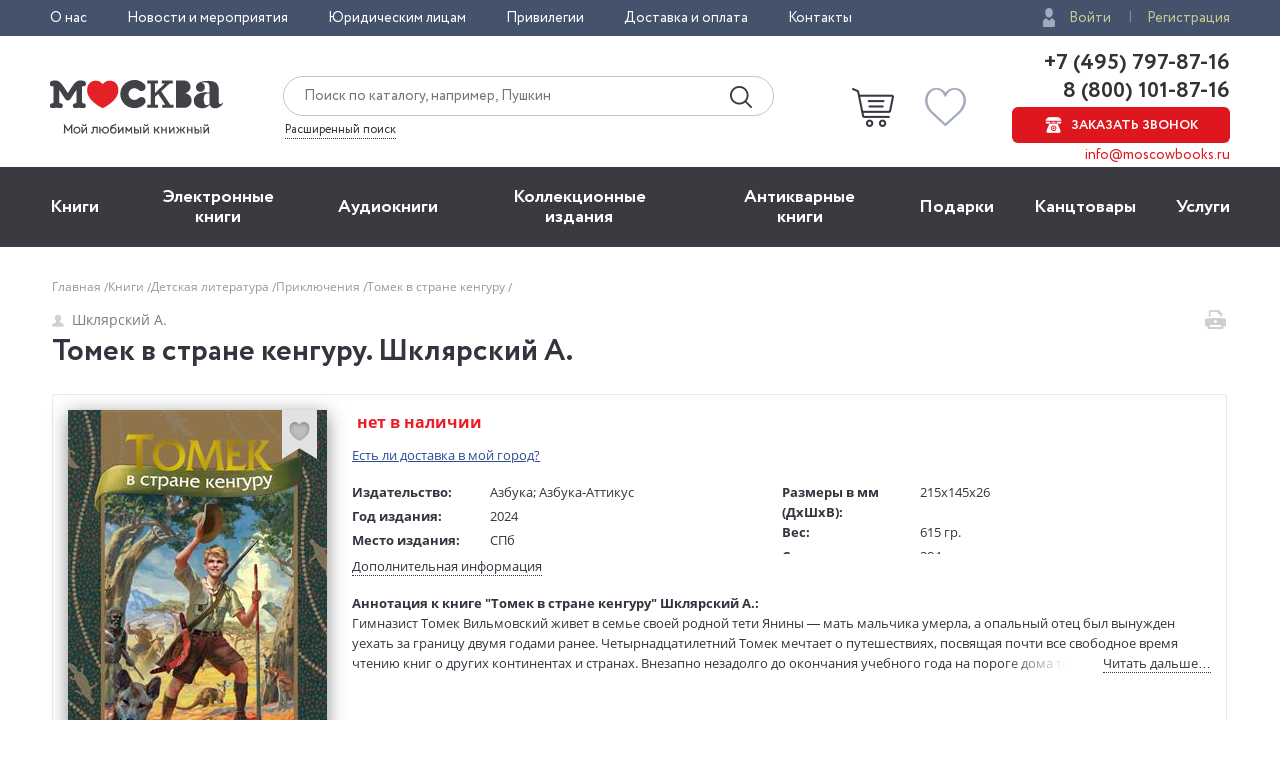

--- FILE ---
content_type: text/html; charset=utf-8
request_url: https://www.moscowbooks.ru/book/1136296/
body_size: 27283
content:

<!DOCTYPE html>
<html lang="ru">
<head>
    <meta charset="utf-8">
    <meta http-equiv="X-UA-Compatible" content="IE=edge">
    <meta name="viewport" content="width=device-width, initial-scale=1">
    <!-- The above 3 meta tags *must* come first in the head; any other head content must come *after* these tags -->
    

    <!-- headmeta_hlp -->
<title>Книга "Томек в стране кенгуру" Шклярский А - купить книгу в интернет-магазине «Москва» ISBN: 978-5-389-21271-8, 1136296</title>
<meta name="description" content="Закажите прямо сейчас книгу 'Томек в стране кенгуру' Шклярский А в книжном интернет-магазине «Москва». Доставка по всей России! - 1136296">
<link rel="canonical" href="https://www.moscowbooks.ru/book/1136296/">
<meta property="og:image" content="https://www.moscowbooks.ru/i/main-cover.jpg">


    <meta property="fb:app_id" content="146360645439778" />
    <meta property="og:type" content="book" />
    <meta property="og:url" content="https://www.moscowbooks.ru/book/1136296" />
    <meta property="og:title" content="Томек в стране кенгуру" />
    <meta property="og:image" content="/image/book/768/w259/i768487.jpg?cu=20221202190506" />
    <meta property="og:description" />
    <meta property="og:site_name" content="Книжный магазин «Москва»" />

        <link rel="stylesheet" href="/fonts/font-circe.css">
    <link href="/css/opensans.css" rel="stylesheet" />
    <!-- link href="https://fonts.googleapis.com/css?family=Open+Sans:400,400i,700,700i&subset=cyrillic" rel="stylesheet" -->
<link href="/Default/css2?v=njO2sIG982nSZmLVxIhoQA65e-PvyPvoV5AFsxPy70U1" rel="stylesheet">
    <link href="/default/css/book_cart?v=U33xnPqTxjXQ9LpqYyz4bj0or7OOJXBgy-wtINFIVpc1" rel="stylesheet">

    
    <link href="/css/magnific-popup.css" rel="stylesheet">
    <link href="/css/gallery.css" rel="stylesheet">
    <link href="/css/lili.css?v=17" rel="stylesheet">
    <link href="/css/shop_search/address_map.css?v=1" rel="stylesheet">
    <style>
        .rating-stars__star {
            cursor: pointer;
        }

        .sp-red {
            background-image: url("data:image/svg+xml,%3Csvg width='18' height='17' viewBox='0 0 18 17' xmlns='http://www.w3.org/2000/svg'%3E%3Cpath fill-rule='evenodd' d='M9 .004l2.7 5.706 6.3.786-4.63 4.313L14.562 17 9 13.96 3.438 17l1.194-6.19L0 6.495l6.3-.786' fill='%23D9141C'/%3E%3C/svg%3E");
        }

        #flip {
            margin: 0 auto;
        }

        #flip-this img {
        }

        #flip-this .back {
        }

        #back_img {
            display: none;
        }

        .gender-block {
            margin-top: 20px;
        }

        .chkdeliv {
            margin-bottom: 10px;
            display: block;
        }

            .chkdeliv a {
                color: #2e4b97;
                text-decoration: underline;
                cursor: pointer;
                font-size: 13px;
            }

        .underorder {
            background-color: #ed1c24;
            color: #ffffff;
            padding: 3px;
            font-weight: bold;
            text-align: center;
            vertical-align: middle;
            padding-left: 12px;
            padding-right: 12px;
            font-size: 12px;
            text-transform: uppercase;
            -webkit-border-radius: 50px;
            -moz-border-radius: 50px;
            border-radius: 50px;
            width: 140px;
        }
    </style>
        <link href="/css/tooltip-book.css" rel="stylesheet">
        <link href="/css/dialog.css" rel="stylesheet">
        <style>
            div.livelib_descr a {
                text-decoration: underline;
                color: blue;
            }
        </style>
    

    <!-- HTML5 shim and Respond.js for IE8 support of HTML5 elements and media queries -->
    <!-- WARNING: Respond.js doesn't work if you view the page via file:// -->
    <!--[if lt IE 9]>
      <script src="https://oss.maxcdn.com/html5shiv/3.7.3/html5shiv.min.js"></script>
      <script src="https://oss.maxcdn.com/respond/1.4.2/respond.min.js"></script>
    <![endif]-->
    <script src="https://ajax.googleapis.com/ajax/libs/jquery/2.2.4/jquery.min.js"></script>
    
        <script type="text/javascript">window.MbPageInfo = {"PageTypeStr":"Product","PageType":6,"Products":[{"Id":"1136296","Name":"Томек в стране кенгуру","Currency":"RUB","UnitPrice":0.0,"CategoryId":"A-children-s-adventure-books","Url":"https://www.moscowbooks.ru/book/1136296/","ImageUrl":"https://www.moscowbooks.ru/image/book/768/w600/i768487.jpg","ThumbnailUrl":"https://www.moscowbooks.ru/image/book/768/w154/i768487.jpg","Stock":0,"RecomensIds":["1243527","1149940","1148279","1154290","1194755","1180224","1019453","642247","1128498","790531","1181489","1137837","1061856","1240406","791861","1240835","642246","1204728","1221018","1037360"],"IsMultiPrice":false,"ProductType":0,"SeoId":"1136296A","ProductSeoType":"A","SendVk":true,"VkRecommendedIds":"1243527A,1149940A","R46ProdId":"A"}],"VkDinRetPriceId":"5178","CatalogType":0};</script>
    
    <script src="/js/fns-mb-send-events.min.js?v=20230724134422"></script>

<style>.rees46__adult_1{
    -webkit-filter: blur(7px);-moz-filter: blur(7px);-o-filter: blur(7px);
    -ms-filter: blur(7px);filter: blur(7px);}
</style>

    <!-- r46 -->
    <script>
(function(r){window.r46=window.r46||function(){(r46.q=r46.q||[]).push(arguments)};var s=document.getElementsByTagName(r)[0],rs=document.createElement(r);rs.async=1;rs.src='//cdn.rees46.ru/v3.js'; rs.onload=function(){window.SendPageEventsR46()};s.parentNode.insertBefore(rs,s);})('script'); r46('init', 'e33fc52bd51526cc6b0fe4e5e18401');
    </script>

<!-- Facebook Pixel Code -->
<!-- <script>
!function(f,b,e,v,n,t,s){if(f.fbq)return;n=f.fbq=function(){n.callMethod?n.callMethod.apply(n,arguments):n.queue.push(arguments)};
if(!f._fbq)f._fbq=n;n.push=n;n.loaded=!0;n.version='2.0';n.queue=[];t=b.createElement(e);t.async=!0;t.src=v;s=b.getElementsByTagName(e)[0];
s.parentNode.insertBefore(t,s)}(window,document,'script','https://connect.facebook.net/en_US/fbevents.js');
fbq('init', '250281975628711');fbq('track', 'PageView');</script> -->
<!--
<noscript><img height="1" width="1" src="https://www.facebook.com/tr?id=250281975628711&ev=PageView&noscript=1" /></noscript>
-->
<!-- End Facebook Pixel Code -->
<!-- VK Pixel Code-->
<script>!function(){var t=document.createElement("script");t.type="text/javascript",t.async=!0,t.src="https://vk.com/js/api/openapi.js?162",t.onload=function(){VK.Retargeting.Init("VK-RTRG-393667-8vb2X"),VK.Retargeting.Hit(),window.SendPageEventsVK()},document.head.appendChild(t)}();</script>
<!--
<noscript><img src="https://vk.com/rtrg?p=VK-RTRG-393667-8vb2X" style="position:fixed; left:-999px;" alt="" /></noscript>
-->
<!-- VK Pixel Code-->
    

</head>
<body id="top">
    <div id="readrate_js"></div>


<div class="header__top">
    <div class="wrapper">
        <div class="header__top-row">
            <ul class="header__top__menu">
                <li class="header__top__menu__item">
                    <a href="/about/default/" class="header__top__menu__item__link">О нас</a>
                </li>
                <li class="header__top__menu__item">
                    <a href="/news/" class="header__top__menu__item__link">Новости и мероприятия</a>
                </li>
                <li class="header__top__menu__item">
                    <a href="/services/yuridicheskim-licam/" class="header__top__menu__item__link">Юридическим лицам</a>
                </li>
                <li class="header__top__menu__item">
                    <a href="/discount/default/" class="header__top__menu__item__link">Привилегии</a>
                </li>
                <li class="header__top__menu__item">
                    <a href="/pages/shipping_and_payment/" class="header__top__menu__item__link">Доставка и оплата</a>
                </li>
                <li class="header__top__menu__item">
                    <a href="/about/contact/" class="header__top__menu__item__link">Контакты</a>
                </li>
            </ul> 
                <ul class="header__top__auth">
                    <li class="header__top__auth__item">
                        <a href="/user/login/" class="header__top__auth__item__link auth_link_login">Войти</a>
                    </li>
                    <li class="header__top__auth__item">
                        <a href="/user/register/" class="header__top__auth__item__link">Регистрация</a>
                    </li>
                </ul>        </div>
    </div>
</div>
<header id="mb_hdr">
    <div class="header">
        <div class="header__main">
            <div class="wrapper">
                <div class="header__main-row">
                        <a href="/"><span class="header__main__logo"></span></a>                    <div class="header__main__search">
                        <div class="header__main__search__form-wrap">
                            <form action="/search/" class="header__main__search__form"> <input name="text" type="text" class="rees46-instant-search header__main__search__form__text" placeholder="Поиск по каталогу, например, Пушкин"> <input type="submit" class="header__main__search__form__submit" value=""> </form>
                        </div>
                        <a href="/catalog/search_advanced/" class="header__main__search__link">Расширенный поиск</a>
                    </div>
                    <div class="header__main__basket">
                            <a href="/profile/basket/" class="header__main__basket__block">
                                <div id="basket_circle" class="header__main__basket__block__count" style="display:none;"></div>
                            </a>                                <a href="/profile/favourites/" class="header__main__favorites__block">
                                    <div id="wish_circle" class="header__main__favorites__block__count" style="display:none;"></div>
                                </a>
                        </div>

                            <div class="header__main__phones" style="line-height:1.1;">
                                <a href="tel:+7(495)797-87-16" class="header__main__phones__phone" style="font-size:22px;font-family:'Circe';line-height:1.1;">+7 (495) 797-87-16</a>
                                <a href="tel:+7(800)101-87-16" class="header__main__phones__phone" style="font-size:22px;font-family:'Circe';line-height:1.1;">&nbsp;8 (800) 101-87-16</a>
                                <a href="#" class="header__main__phones__button js-order-call"><span>Заказать звонок</span></a>
                                <a href="mailto:info@moscowbooks.ru" class="header__main__phones__mail">info@moscowbooks.ru</a>
                            </div>


                        <div class="header__main__gamburger"></div>
                    </div>
                </div>
            </div>
        </div>
    </header>

    <section class="mainMenu">
        <div class="wrapper mainMenu-wrapper">
            <ul class="mainMenu__list">
                <li class="mainMenu__list__item">
                    <div class="menuMob__menu__subMenu__linkBack">
                        « назад в
                        <span>Главное меню</span>
                    </div>
                    <a class="mainMenu__list__item__link" href="/books/">Книги</a>
                    <div class="menuMob__menu__list__item__subLink"></div>
                    <ul class="subMainMenu__list subMainMenu__list-left">
                        <li class="subMainMenu__list__item">
                            <a class="subMainMenu__list__item__link" href="/books/fiction/">Художественная литература</a>
                        </li>
                        <li class="subMainMenu__list__item">
                            <a class="subMainMenu__list__item__link" href="/books/exceptional/">Нехудожественная литература</a>
                        </li>
                        <li class="subMainMenu__list__item">
                            <a class="subMainMenu__list__item__link" href="/books/childrens-literature/">Детская литература</a>
                        </li>
                        <li class="subMainMenu__list__item">
                            <a class="subMainMenu__list__item__link" href="/books/literature-in-foreign-languages/">Литература на иностранных языках</a>
                        </li>
                        <li class="subMainMenu__list__item">
                            <a class="subMainMenu__list__item__link" href="/books/travels-hobby-leisure/">Путешествия. Хобби. Досуг</a>
                        </li>
                        <li class="subMainMenu__list__item">
                            <a class="subMainMenu__list__item__link" href="/books/books-on-art/">Книги по искусству</a>
                        </li>
                        <li class="subMainMenu__list__item">
                            <a class="subMainMenu__list__item__link" href="/books/biographies-memoirs-publicism/">Биографии. Мемуары. Публицистика</a>
                        </li>
                        <li class="subMainMenu__list__item">
                            <a class="subMainMenu__list__item__link" href="/books/comix/">Комиксы. Манга. Графические романы</a>
                        </li>
                        <li class="subMainMenu__list__item">
                            <a class="subMainMenu__list__item__link" href="/books/office-and-other/magazines-newspapers/">Журналы</a>
                        </li>
                        <li class="subMainMenu__list__item subMainMenu__list__item-line"></li>
                        <li class="subMainMenu__list__item">
                            <a class="subMainMenu__list__item__link" href="/pod/">Печать по требованию</a>
                        </li>
                        <li class="subMainMenu__list__item">
                            <a class="subMainMenu__list__item__link" href="/gift_book/category/originalnye-knigi/knigi-s-avtografom/">Книги с автографом</a>
                        </li>
                        <li class="subMainMenu__list__item">
                            <a class="subMainMenu__list__item__link" href="/gift_book/">Подарочные издания</a>
                        </li>
                        <li class="subMainMenu__list__item subMainMenu__list__item-line"></li>
                        <li class="subMainMenu__list__item">
                            <a class="subMainMenu__list__item__link" href="/articles/">"Москва" рекомендует</a>
                        </li>
                        <li class="subMainMenu__list__item subMainMenu__list__item-line"></li>
                        <li class="subMainMenu__list__item">
                            <div class="subMainMenu_part">
                                <a class="" href="/authors/">Авторы</a>
                                <span style="margin:0px 4px 0px 4px;">&bull;</span>
                                <a class="" href="/series/">Серии</a>
                                <span style="margin:0px 4px 0px 4px;">&bull;</span>
                                <a class="" href="/publishers/">Издательства</a>
                                <span style="margin:0px 4px 0px 4px;">&bull;</span>
                                <a class="" href="/genres/">Жанр</a>
                            </div>
                        </li>
                    </ul>
                </li>
                <li class="mainMenu__list__item">
                    <div class="menuMob__menu__subMenu__linkBack">
                        « назад в
                        <span>Главное меню</span>
                    </div>
                    <a class="mainMenu__list__item__link" href="/ebooks/">Электронные книги</a>
                    <div class="menuMob__menu__list__item__subLink"></div>
                    <ul class="subMainMenu__list subMainMenu__list-left">
                        <li class="subMainMenu__list__item">
                            <a class="subMainMenu__list__item__link" href="/ebooks/themes/proza/prose_rus_classic/">Русская классика</a>
                        </li>
                        <li class="subMainMenu__list__item">
                            <a class="subMainMenu__list__item__link" href="/ebooks/themes/detektivy_boeviki/detective/">Детективы</a>
                        </li>
                        <li class="subMainMenu__list__item">
                            <a class="subMainMenu__list__item__link" href="/ebooks/themes/delovaya_literatura/economics/">Экономика</a>
                        </li>
                        <li class="subMainMenu__list__item">
                            <a class="subMainMenu__list__item__link" href="/ebooks/themes/periodic/periodic/">Журналы</a>
                        </li>
                        <li class="subMainMenu__list__item">
                            <a class="subMainMenu__list__item__link" href="/ebooks/themes/school/posobiya/">Пособия</a>
                        </li>
                        <li class="subMainMenu__list__item">
                            <a class="subMainMenu__list__item__link" href="/ebooks/themes/science/sci_history/">История</a>
                        </li>
                        <li class="subMainMenu__list__item">
                            <a class="subMainMenu__list__item__link" href="/ebooks/themes/science/sci_politics/">Политика</a>
                        </li>
                        <li class="subMainMenu__list__item">
                            <a class="subMainMenu__list__item__link" href="/ebooks/themes/publ/nonf_biography/">Биографии и мемуары</a>
                        </li>
                        <li class="subMainMenu__list__item">
                            <a class="subMainMenu__list__item__link" href="/ebooks/themes/publ/nonf_publicism/">Публицистика</a>
                        </li>
                    </ul>
                </li>
                <li class="mainMenu__list__item">
                    <div class="menuMob__menu__subMenu__linkBack">
                        « назад в
                        <span>Главное меню</span>
                    </div>
                    <a class="mainMenu__list__item__link" href="/ebooks/audio/">Aудиокниги</a>
                    <div class="menuMob__menu__list__item__subLink"></div>
                    <ul class="subMainMenu__list subMainMenu__list-left">
                        <li class="subMainMenu__list__item">
                            <a class="subMainMenu__list__item__link" href="/ebooks/audio/">Электронные аудиокниги</a>
                        </li>
                        <li class="subMainMenu__list__item">
                            <a class="subMainMenu__list__item__link" href="/books/office-and-other/cd-rom/">CD – диски</a>
                        </li>
                    </ul>
                </li>
                <li class="mainMenu__list__item">
                    <div class="menuMob__menu__subMenu__linkBack">
                        « назад в
                        <span>Главное меню</span>
                    </div>
                    <a class="mainMenu__list__item__link" href="/books/exclusive-and-collective-editions/">Коллекционные издания</a>
                    <div class="menuMob__menu__list__item__subLink"></div>
                    <ul class="subMainMenu__list subMainMenu__list-left">
                        <li class="subMainMenu__list__item">
                            <a class="subMainMenu__list__item__link" href="/books/exclusive-and-collective-editions/collection-editions/collection-editions-foreign-prose-poetry/">Зарубежная проза и поэзия</a>
                        </li>
                        <li class="subMainMenu__list__item">
                            <a class="subMainMenu__list__item__link" href="/books/exclusive-and-collective-editions/collection-editions/collection-editions-russian-prose-poetry/">Русская проза и поэзия</a>
                        </li>
                        <li class="subMainMenu__list__item">
                            <a class="subMainMenu__list__item__link" href="/books/exclusive-and-collective-editions/collection-editions/collection-editions-children-s-literature/">Детская литература</a>
                        </li>
                        <li class="subMainMenu__list__item">
                            <a class="subMainMenu__list__item__link" href="/books/exclusive-and-collective-editions/collection-editions/collection-editions-history/">История</a>
                        </li>
                        <li class="subMainMenu__list__item">
                            <a class="subMainMenu__list__item__link" href="/books/exclusive-and-collective-editions/collection-editions/collection-editions-art/">Искусство</a>
                        </li>
                        <li class="subMainMenu__list__item">
                            <a class="subMainMenu__list__item__link" href="/books/exclusive-and-collective-editions/collection-editions/collection-editions-encyclopedias/">Энциклопедии</a>
                        </li>
                        <li class="subMainMenu__list__item">
                            <a class="subMainMenu__list__item__link" href="/books/exclusive-and-collective-editions/collection-editions/collection-editions-cooking-wine-making/">Кулинария. Виноделие</a>
                        </li>
                        <li class="subMainMenu__list__item">
                            <a class="subMainMenu__list__item__link" href="/books/exclusive-and-collective-editions/collection-editions/collection-editions-religion-theology/">Религия, теология </a>
                        </li>
                        <li class="subMainMenu__list__item">
                            <a class="subMainMenu__list__item__link subMainMenu__list__item__link-bold" href="/books/exclusive-and-collective-editions/"><b>Все тематики</b></a>
                        </li>
                    </ul>
                </li>
                <li class="mainMenu__list__item">
                    <div class="menuMob__menu__subMenu__linkBack">
                        « назад в
                        <span>Главное меню</span>
                    </div>
                    <a class="mainMenu__list__item__link" href="/bookinist/">Антикварные книги</a>
                    <div class="menuMob__menu__list__item__subLink"></div>
                    <ul class="subMainMenu__list subMainMenu__list-left">
                        <li class="subMainMenu__list__item">
                            <a class="subMainMenu__list__item__link" href="/bookinist/themes/childrens/">Детская литература</a>
                        </li>
                        <li class="subMainMenu__list__item">
                            <a class="subMainMenu__list__item__link" href="/bookinist/themes/collected-works/">Собрания сочинений</a>
                        </li>
                        <li class="subMainMenu__list__item">
                            <a class="subMainMenu__list__item__link" href="/bookinist/themes/art/">Искусство</a>
                        </li>
                        <li class="subMainMenu__list__item">
                            <a class="subMainMenu__list__item__link" href="/bookinist/themes/history-russia-before-1917/">История России до 1917 года</a>
                        </li>
                        <li class="subMainMenu__list__item">
                            <a class="subMainMenu__list__item__link" href="/bookinist/themes/fiction-foreign/">Художественная литература. Зарубежная</a>
                        </li>
                        <li class="subMainMenu__list__item">
                            <a class="subMainMenu__list__item__link" href="/bookinist/themes/fiction-russian/">Художественная литература. Русская</a>
                        </li>
                        <li class="subMainMenu__list__item">
                            <a class="subMainMenu__list__item__link subMainMenu__list__item__link-bold" href="/bookinist/themes/"><b>Все тематики</b></a>
                        </li>
                        <li class="subMainMenu__list__item subMainMenu__list__item-line"></li>
                        <li class="subMainMenu__list__item">
                            <a class="subMainMenu__list__item__link" href="/bookinist/preorder/">Предварительный заказ</a>
                        </li>
                        <li class="subMainMenu__list__item">
                            <a class="subMainMenu__list__item__link" href="/bookinist/comission/">Прием книг на комиссию</a>
                        </li>
                    </ul>
                </li>
                <li class="mainMenu__list__item">
                    <div class="menuMob__menu__subMenu__linkBack">
                        « назад в
                        <span>Главное меню</span>
                    </div>
                    <a class="mainMenu__list__item__link" href="/gifts/">Подарки</a>
                    <div class="menuMob__menu__list__item__subLink"></div>
                    <ul class="subMainMenu__list subMainMenu__list-left">
                        <li class="subMainMenu__list__item">
                            <a class="subMainMenu__list__item__link" href="/gift_book/">Подарочные издания</a>
                        </li>
                        <li class="subMainMenu__list__item">
                            <a class="subMainMenu__list__item__link" href="/gifts/gifts/work-of-authorship/">Авторские работы</a>
                        </li>
                        <li class="subMainMenu__list__item">
                            <a class="subMainMenu__list__item__link" href="/gifts/gifts/business-gifts/">Бизнес-подарки</a>
                        </li>
                        <li class="subMainMenu__list__item">
                            <a class="subMainMenu__list__item__link" href="/gifts/gifts/literary-gifts/">Литературные подарки</a>
                        </li>
                        <li class="subMainMenu__list__item">
                            <a class="subMainMenu__list__item__link" href="/gifts/gifts/miniature-editions/">Миниатюрные издания</a>
                        </li>
                        <li class="subMainMenu__list__item">
                            <a class="subMainMenu__list__item__link" href="/gifts/gifts/gifts-for-children/">Подарки детям</a>
                        </li>
                        <li class="subMainMenu__list__item">
                            <a class="subMainMenu__list__item__link" href="/gifts/gifts/gift-pens/">Подарочные ручки</a>
                        </li>
                        <li class="subMainMenu__list__item">
                            <a class="subMainMenu__list__item__link" href="/gifts/postcards-and-posters/">Открытки</a>
                        </li>
                        <li class="subMainMenu__list__item">
                            <a class="subMainMenu__list__item__link" href="/books/office-and-other/calendars/">Календари</a>
                        </li>
                        <li class="subMainMenu__list__item">
                            <a class="subMainMenu__list__item__link subMainMenu__list__item__link-bold" href="/gifts/"><b>Все тематики подарков</b></a>
                        </li>
                        <li class="subMainMenu__list__item subMainMenu__list__item-line"></li>
                        <li class="subMainMenu__list__item">
                            <a class="subMainMenu__list__item__link" href="/news/9874/">Подарочные сертификаты</a>
                        </li>
                        <li class="subMainMenu__list__item">
                            <a class="subMainMenu__list__item__link" href="/gifts/">Подарочные наборы</a>
                        </li>
						<!--
                        <li class="subMainMenu__list__item">
                            <a class="subMainMenu__list__item__link" href="/gifts/ideas/">Идеи подарков</a>
                        </li>
						-->
                    </ul>
                </li>
                <li class="mainMenu__list__item">
                    <div class="menuMob__menu__subMenu__linkBack">
                        « назад в
                        <span>Главное меню</span>
                    </div>
                    <a class="mainMenu__list__item__link" href="/books/office-and-other/stationery/">Канцтовары</a>
                    <div class="menuMob__menu__list__item__subLink"></div>
                    <ul class="subMainMenu__list subMainMenu__list-right">
                        <li class="subMainMenu__list__item">
                            <a class="subMainMenu__list__item__link" href="/books/office-and-other/stationery/business-man-s-accessories/">Аксессуары делового человека</a>
                        </li>
                        <li class="subMainMenu__list__item">
                            <a class="subMainMenu__list__item__link" href="/books/office-and-other/stationery/designer-accessories-and-unusual-office/">Необычная канцелярия</a>
                        </li>
                        <li class="subMainMenu__list__item">
                            <a class="subMainMenu__list__item__link" href="/books/office-and-other/stationery/paper-and-white-accessories/">Бумажно-беловые принадлежности</a>
                        </li>
                        <li class="subMainMenu__list__item">
                            <a class="subMainMenu__list__item__link" href="/books/office-and-other/stationery/school-written-supplies/">Письменные принадлежности</a>
                        </li>
                        <li class="subMainMenu__list__item">
                            <a class="subMainMenu__list__item__link" href="/books/office-and-other/stationery/fine-goods/">Мелкоофисный товар </a>
                        </li>
                        <li class="subMainMenu__list__item">
                            <a class="subMainMenu__list__item__link" href="/books/office-and-other/stationery/products-for-artists/">Для художников</a>
                        </li>
                    </ul>
                </li>
                <li class="mainMenu__list__item">
                    <div class="menuMob__menu__subMenu__linkBack">
                        « назад в
                        <span>Главное меню</span>
                    </div>
                    <a class="mainMenu__list__item__link" href="/services/">Услуги</a>
                    <div class="menuMob__menu__list__item__subLink"></div>
                    <ul class="subMainMenu__list subMainMenu__list-right">
                        <li class="subMainMenu__list__item">
                            <a class="subMainMenu__list__item__link" href="/discount/default/">Бонусная программа</a>
                        </li>
                        <li class="subMainMenu__list__item">
                            <a class="subMainMenu__list__item__link" href="/news/9874/">Подарочные сертификаты</a>
                        </li>
                        <li class="subMainMenu__list__item">
                            <a class="subMainMenu__list__item__link" href="/pages/shipping_and_payment/">Доставка по всему миру</a>
                        </li>
                        <li class="subMainMenu__list__item">
                            <a class="subMainMenu__list__item__link" href="/services/corporate-services/">Корпоративные подарки</a>
                        </li>
                        <li class="subMainMenu__list__item">
                            <a class="subMainMenu__list__item__link" href="/services/vip-service/">Vip-обслуживание</a>
                        </li>
                        <li class="subMainMenu__list__item">
                            <a class="subMainMenu__list__item__link" href="/services/services-bookinist/">Услуги антикварно-букинистического отдела</a>
                        </li>
                        <li class="subMainMenu__list__item">
                            <a class="subMainMenu__list__item__link" href="/services/gifts-services/">Подбор и оформление подарков</a>
                        </li>
                        <li class="subMainMenu__list__item">
                            <a class="subMainMenu__list__item__link" href="/services/exclusive-services/">Изготовление эксклюзивных изданий</a>
                        </li>
                        <li class="subMainMenu__list__item">
                            <a class="subMainMenu__list__item__link" href="/services/service-family-library/">Формирование семейной библиотеки</a>
                        </li>
                    </ul>
                </li>
            </ul>
            <ul class="menuMob__menu__list menuMob__menu__list-bottom">
                <li class="menuMob__menu__list__item">
                    <a href="/about/default/" class="menuMob__menu__list__item__link">О нас</a>
                </li>
                <li class="menuMob__menu__list__item">
                    <a href="/news/" class="menuMob__menu__list__item__link">Новости и мероприятия</a>
                </li>
                <li class="menuMob__menu__list__item">
                    <a href="/services/yuridicheskim-licam/" class="menuMob__menu__list__item__link">Юридическим лицам</a>
                </li>
                <li class="menuMob__menu__list__item">
                    <a href="/discount/default/" class="menuMob__menu__list__item__link">Привилегии</a>
                </li>
                <li class="menuMob__menu__list__item">
                    <a href="/pages/shipping_and_payment/" class="menuMob__menu__list__item__link">Доставка и оплата</a>
                </li>
                <li class="menuMob__menu__list__item">
                    <a href="/about/contact/" class="menuMob__menu__list__item__link">Контакты</a>
                </li>
            </ul>
        </div>
        <div class="header__main__phones-showMob">
            <div class="wrapper">
                <div class="header__main__phones">
                        <ul class="header__top__auth">
                            <li class="header__top__auth__item">
                                <a href="/user/login/" class="header__top__auth__item__link auth_link_login">Войти</a>
                            </li>
                            <li class="header__top__auth__item">
                                <a href="/user/register/" class="header__top__auth__item__link">Регистрация</a>
                            </li>
                        </ul>
                        <div style="display: flex;flex-flow: row wrap;justify-content: space-between;align-items: center;align-content: center;">
                            <div style="flex: 0 1 auto;">
                                <a href="tel:+7(495)797-87-16" class="header__main__phones__phone" style="display:inline; font-size:20px;">+7 (495) 797-87-16</a>
                            </div>
                            <div style="flex: 0 1 auto;">
                                <a href="tel:+7(800)101-87-16" class="header__main__phones__phone" style="display:inline; font-size:20px;">&nbsp;8 (800) 101-87-16</a>
                            </div>
                        </div>
                    <a class="header__main__phones__button js-order-call"><span>Заказать звонок</span></a>
                    <a href="mailto:info@moscowbooks.ru" class="header__main__phones__mail">info@moscowbooks.ru</a>
                </div>
            </div>
        </div>
        <div class="searchMob">
            <div class="wrapper">
                <form class="header__main__search__form"> <input type="text" class="header__main__search__form__text" placeholder="Поиск по каталогу, например, Пушкин"> <input type="submit" class="header__main__search__form__submit" value=""> </form>
                <a href="/catalog/search_advanced/" class="header__main__search__link">Расширенный поиск</a>
            </div>
        </div>
    </section>        <div class="page-wrap">
            






<div class="page grid-6">
    <div itemscope itemtype="http://schema.org/Product" style="display:none;">
        <div itemprop="name">Томек в стране кенгуру</div>
        <a itemprop="image" href="/image/book/768/w259/i768487.jpg?cu=20221202190506">
            <img src="/image/book/768/w259/i768487.jpg?cu=20221202190506" title="Томек в стране кенгуру">
        </a>
        <div itemprop="offers" itemscope itemtype="http://schema.org/Offer">
            <div></div>
            <meta itemprop="price" content="0">
            <meta itemprop="priceCurrency" content="RUB">
                <div>Нет на складе</div><link itemprop="availability" href="http://schema.org/OutOfStock">
        </div>
        <div itemprop="description">Гимназист Томек Вильмовский живет в семье своей родной тети Янины — мать мальчика умерла, а опальный отец был вынужден уехать за границу двумя годами ранее. Четырнадцатилетний Томек мечтает о путешествиях, посвящая почти все свободное время чтению книг о других континентах и странах. Внезапно незадолго до окончания учебного года на пороге дома тети появляется неожиданный гость, экстравагантный зверолов и путешественник по имени Ян Смуга. Он рассказывает Томеку об отце, очень тоскующем по своему сыну, и о фирме Гагенбека, которая занимается ловлей диких животных для зоопарков. Так Томек получает приглашение присоединиться к экспедиции в Австралию и, само собой, ни секунды не раздумывая, с радостью соглашается. А какой мальчишка на его месте поступил бы иначе?.. Захватывающие приключения, о которых он так давно мечтал, уже близко! На историях о бесстрашном Томеке Вильмовском, вышедших из-под пера польского писателя Альфреда Шклярского, выросло не одно поколение юных любителей книг. Перед вами первый роман из этого цикла — &#171;Томек в стране кенгуру&#187;, перевод которого был заново выверен и дополнен интересными и познавательными научно-популярными справками. Замечательные иллюстрации к книге создал художник Владимир Канивец.</div>
    </div>
    <div class="container">
        <div class="breadcrumbs"><ul class="breadcrumbs__list"><li class="breadcrumbs__item"><a href="/" class="link-gray-light">Главная&nbsp;</a></li><li class="breadcrumbs__item"><a href="/books/" class="link-gray-light">Книги&nbsp;</a></li><li class="breadcrumbs__item dot__item_more"><button class="btn__item_more"><span>...</span></button></li><li class="breadcrumbs__item"><a href="/books/childrens-literature/" class="link-gray-light">Детская литература&nbsp;</a></li><li class="breadcrumbs__item"><a href="/books/childrens-literature/children-s-adventure-books/" class="link-gray-light">Приключения&nbsp;</a></li><li class="breadcrumbs__item"><span class="link-gray-light">Томек в стране кенгуру&nbsp;</span></li></ul></div>
        <div class="page-header">
            <div class="page-header__left">
                <div class="page-header__author">
                    <a href="/catalog/author/84177/" class="author-name"><span class="author-name__icon icon-person"></span>Шклярский А.</a>
                </div>
                <h1 class="page-header__title">
                    Томек в стране кенгуру. Шклярский А.
                </h1>
            </div>
            <div class="page-header__right">
                <div class="page-header__row">
                    <a href="#" class="page-header__print">
                        <span data-url="/book/print/1136296" class="page-header__print-icon icon-print" title="Печать"></span>
                    </a>
                </div>
            </div>
        </div>
        <div class="book">
            <div class="book__body">
                <div class="book__intro">
                    <div class="book-intro__left">
                            <div class="book__cover">

            <a href="/image/book/768/orig/i768487.jpg?cu=20221202190506" class="link_gallery" data-group="img">
                <img src="/image/book/768/w259/i768487.jpg?cu=20221202190506" alt="Томек в стране кенгуру, Шклярский А. обложка книги" class="book__img book__img_default gallery__img"
                     title="Томек в стране кенгуру, Шклярский А. обложка книги"  onerror="this.onerror=null;this.src='/i/default-book-lg.png';" >
            </a>

            <div data-producttype="0" data-productid="1136296" class="book__fav fav fav_lg js-fav">
                <span class="fav__icon icon-fav" title="В избранное"></span>
            </div>
    </div>




                        

    <div class="book__social">
            <div id="liliContainer"></div>
                    <div class="book__rating">
                <div id="book___rating-stars_w" class="book___rating-stars rating-stars rating-stars_lg" data-rate="0" title="">
                    <i class="rating-stars__star" data-vs="1" title="оценить на 1"></i>
                    <i class="rating-stars__star" data-vs="2" title="оценить на 2"></i>
                    <i class="rating-stars__star" data-vs="3" title="оценить на 3"></i>
                    <i class="rating-stars__star" data-vs="4" title="оценить на 4"></i>
                    <i class="rating-stars__star" data-vs="5" title="оценить на 5"></i>
                </div>

                <div id="totalRatesCount" class="book___rating-stars-count rating-stars__count">
                    <a id="rate_this" style="color:red; border-bottom: 1px dotted red;">Оценить</a>
                </div>
            </div>
            <div id="setrating2" class="popup-cart js-popup-with-overlay" style="display:none;">
                <a href="#" class="popup-cart__close icon-close js-popup-cart-close"></a>
                <div class="popup-cart__text h4">
                    <form id="user_rate_form">
                        <input type="hidden" id="productType" name="productType" value="0" />
                        <input type="hidden" id="product" name="productId" value="1136296" />
                        <input type="hidden" id="user_rate" name="user_rate" value="5" />
                        <input type="hidden" id="vaf" name="vaf" value="4D9F4EE29C605BA40EB4F8F2FD6A6B0B" />
                        <p>Оцените данный товар</p>
                        <div class="book__rating">
                            <div id="book___rating-stars_w" class="book___rating-stars rating-stars rating-stars_lg" data-rate="0" title="">
                                <i class="rating-stars__star" data-vs="1" title="оценить на 1"></i>
                                <i class="rating-stars__star" data-vs="2" title="оценить на 2"></i>
                                <i class="rating-stars__star" data-vs="3" title="оценить на 3"></i>
                                <i class="rating-stars__star" data-vs="4" title="оценить на 4"></i>
                                <i class="rating-stars__star" data-vs="5" title="оценить на 5"></i>
                            </div>
                        </div>
                        <div id="rate_this_post" style="display:none;">
                            <p><span id="rate_this_text"></span></p>
                            <button data-ajaxurl="/productrateajax/setrate/" id="user_rate_set_rate" type="button"
                                    class="button button_primary button_lg popup-cart-add-button js-progress">
                                ОК
                            </button>
                        </div>
                    </form>
                </div>
            </div>
        <div class="book__share">
            <b>Поделись с друзьями:</b><br>
            <!-- helper --><div  class="ya-share2" data-services="vkontakte,odnoklassniki,moimir" data-size="m"></div>
            

        </div>
    </div>


                    </div>
                    <div class="book__header">
                        <div class="book__header-left">
                            

                            


            <div class="book__shop">
                <div class="book__shop-name">
                    <span class="book__shop-instock">нет в наличии</span>
                </div>
                <div class="book__shop-details"></div>
            </div>


                                <div class="chkdeliv">
                                    <a href="/about/check_delivery/"
                                       target="_blank">Есть ли доставка в мой город?</a>
                                </div>
                        </div>
                    </div>
                </div>
                <div class="book__info">
                    <div class="book__details collapsed js-book-details" data-view="3">
                        <div class="book__details-list js-book-details-list">
                            <div class="book__details-left">
                                    <dl class="book__details-item">
                                        <dt class="book__details-name">
                                            Издательство:
                                        </dt>
                                        <dt class="book__details-value">
                                            <a href="/publishers/2162/" target="blank">Азбука</a>; <a href="/publishers/9258/" target="blank">Азбука-Аттикус</a>
                                        </dt>
                                    </dl>
                                    <dl class="book__details-item">
                                        <dt class="book__details-name">
                                            Год издания:
                                        </dt>
                                        <dt class="book__details-value">
                                            2024
                                        </dt>
                                    </dl>
                                    <dl class="book__details-item">
                                        <dt class="book__details-name">
                                            Место издания:
                                        </dt>
                                        <dt class="book__details-value">
                                            СПб
                                        </dt>
                                    </dl>
                                    <dl class="book__details-item">
                                        <dt class="book__details-name">
                                            Возраст:
                                        </dt>
                                        <dt class="book__details-value">
                                            12 - 15
                                        </dt>
                                    </dl>
                                    <dl class="book__details-item">
                                        <dt class="book__details-name">
                                            Язык текста:
                                        </dt>
                                        <dt class="book__details-value">
                                            русский
                                        </dt>
                                    </dl>
                                    <dl class="book__details-item">
                                        <dt class="book__details-name">
                                            Язык оригинала:
                                        </dt>
                                        <dt class="book__details-value">
                                            польский
                                        </dt>
                                    </dl>
                                    <dl class="book__details-item">
                                        <dt class="book__details-name">
                                            Перевод:
                                        </dt>
                                        <dt class="book__details-value">
                                            Шпак Е.
                                        </dt>
                                    </dl>
                                    <dl class="book__details-item">
                                        <dt class="book__details-name">
                                            Тип обложки:
                                        </dt>
                                        <dt class="book__details-value">
                                            Твердый переплет
                                        </dt>
                                    </dl>
                                    <dl class="book__details-item">
                                        <dt class="book__details-name">
                                            Формат:
                                        </dt>
                                        <dt class="book__details-value">
                                            60х90 1/16
                                        </dt>
                                    </dl>

                            </div>
                            <div class="book__details-right">
                                    <dl class="book__details-item">
                                        <dt class="book__details-name">
                                            Размеры в мм (ДхШхВ):
                                        </dt>
                                        <dt class="book__details-value">
                                            215x145x26
                                        </dt>
                                    </dl>
                                    <dl class="book__details-item">
                                        <dt class="book__details-name">
                                            Вес:
                                        </dt>
                                        <dt class="book__details-value">
                                            615 гр.
                                        </dt>
                                    </dl>
                                    <dl class="book__details-item">
                                        <dt class="book__details-name">
                                            Страниц:
                                        </dt>
                                        <dt class="book__details-value">
                                            384
                                        </dt>
                                    </dl>
                                    <dl class="book__details-item">
                                        <dt class="book__details-name">
                                            Тираж:
                                        </dt>
                                        <dt class="book__details-value">
                                            5000 экз.
                                        </dt>
                                    </dl>
                                    <dl class="book__details-item">
                                        <dt class="book__details-name">
                                            Код товара:
                                        </dt>
                                        <dt class="book__details-value">
                                            1136296
                                        </dt>
                                    </dl>
                                    <dl class="book__details-item">
                                        <dt class="book__details-name">
                                            Артикул:
                                        </dt>
                                        <dt class="book__details-value">
                                            А0000023887
                                        </dt>
                                    </dl>
                                    <dl class="book__details-item">
                                        <dt class="book__details-name">
                                            ISBN:
                                        </dt>
                                        <dt class="book__details-value">
                                            978-5-389-21271-8
                                        </dt>
                                    </dl>
                                    <dl class="book__details-item">
                                        <dt class="book__details-name">
                                            В продаже с:
                                        </dt>
                                        <dt class="book__details-value">
                                            02.12.2022
                                        </dt>
                                    </dl>

                            </div>
                        </div>
                        <div class="book__details-more">
                            <a href="#" class="link-pseudo js-book-details-more">
                                <span class="link-pseudo__text">
                                    Дополнительная информация
                                </span>
                            </a>
                        </div>
                    </div>
                    <div class="book__description collapsed js-book-description">
<b>Аннотация к книге "Томек в стране кенгуру" Шклярский А.:</b><br>Гимназист Томек Вильмовский живет в семье своей родной тети Янины — мать мальчика умерла, а опальный отец был вынужден уехать за границу двумя годами ранее. Четырнадцатилетний Томек мечтает о путешествиях, посвящая почти все свободное время чтению книг о других континентах и странах. Внезапно незадолго до окончания учебного года на пороге дома тети появляется неожиданный гость, экстравагантный зверолов и путешественник по имени Ян Смуга. Он рассказывает Томеку об отце, очень тоскующем по своему сыну, и о фирме Гагенбека, которая занимается ловлей диких животных для зоопарков. Так Томек получает приглашение присоединиться к экспедиции в Австралию и, само собой, ни секунды не раздумывая, с радостью соглашается. А какой мальчишка на его месте поступил бы иначе?.. Захватывающие приключения, о которых он так давно мечтал, уже близко! На историях о бесстрашном Томеке Вильмовском, вышедших из-под пера польского писателя Альфреда Шклярского, выросло не одно поколение юных любителей книг. Перед вами первый роман из этого цикла — «Томек в стране кенгуру», перевод которого был заново выверен и дополнен интересными и познавательными научно-популярными справками. Замечательные иллюстрации к книге создал художник Владимир Канивец.                            <a href="#" class="book__description-link link-pseudo js-book-description-more">
                                <span class="link-pseudo__text">
                                    Читать дальше&hellip;
                                </span>
                            </a>
                    </div>


                </div>

            </div>

            
    <!-- from illustrations -->
                        <div class="gallery grid-6" style="border:1px solid #eaeaea;">
                            <p id="illustrations_link" style="padding:0px;margin:10px;font-weight:bold;cursor:pointer;">
                                Иллюстрации
                            </p>
                            <div id="images_div" class="gallery__list row">
                                    <a href="/image/ap/t0/113/1136296/800/1136296_02122022173143_2.jpg" class="link_gallery" data-group="img" style="float:left;padding:10px;margin:10px;">
                                        <div class="gallery__img-block">
                                            <img src="/image/ap/t0/113/1136296/320/1136296_02122022173143_2.jpg" alt="" style="height:120px;">
                                        </div>
                                        <div class="gallery__zoom">
                                            <span class="gallery__zoom-icon icon-search"></span>
                                        </div>
                                    </a>
                                    <a href="/image/ap/t0/113/1136296/800/1136296_02122022173143_7.jpg" class="link_gallery" data-group="img" style="float:left;padding:10px;margin:10px;">
                                        <div class="gallery__img-block">
                                            <img src="/image/ap/t0/113/1136296/320/1136296_02122022173143_7.jpg" alt="" style="height:120px;">
                                        </div>
                                        <div class="gallery__zoom">
                                            <span class="gallery__zoom-icon icon-search"></span>
                                        </div>
                                    </a>
                                    <a href="/image/ap/t0/113/1136296/800/1136296_02122022173144_3.jpg" class="link_gallery" data-group="img" style="float:left;padding:10px;margin:10px;">
                                        <div class="gallery__img-block">
                                            <img src="/image/ap/t0/113/1136296/320/1136296_02122022173144_3.jpg" alt="" style="height:120px;">
                                        </div>
                                        <div class="gallery__zoom">
                                            <span class="gallery__zoom-icon icon-search"></span>
                                        </div>
                                    </a>
                                    <a href="/image/ap/t0/113/1136296/800/1136296_02122022173144_4.jpg" class="link_gallery" data-group="img" style="float:left;padding:10px;margin:10px;">
                                        <div class="gallery__img-block">
                                            <img src="/image/ap/t0/113/1136296/320/1136296_02122022173144_4.jpg" alt="" style="height:120px;">
                                        </div>
                                        <div class="gallery__zoom">
                                            <span class="gallery__zoom-icon icon-search"></span>
                                        </div>
                                    </a>
                                    <a href="/image/ap/t0/113/1136296/800/1136296_02122022173145_1.jpg" class="link_gallery" data-group="img" style="float:left;padding:10px;margin:10px;">
                                        <div class="gallery__img-block">
                                            <img src="/image/ap/t0/113/1136296/320/1136296_02122022173145_1.jpg" alt="" style="height:120px;">
                                        </div>
                                        <div class="gallery__zoom">
                                            <span class="gallery__zoom-icon icon-search"></span>
                                        </div>
                                    </a>
                                    <a href="/image/ap/t0/113/1136296/800/1136296_02122022173146_6.jpg" class="link_gallery" data-group="img" style="float:left;padding:10px;margin:10px;">
                                        <div class="gallery__img-block">
                                            <img src="/image/ap/t0/113/1136296/320/1136296_02122022173146_6.jpg" alt="" style="height:120px;">
                                        </div>
                                        <div class="gallery__zoom">
                                            <span class="gallery__zoom-icon icon-search"></span>
                                        </div>
                                    </a>
                                    <a href="/image/ap/t0/113/1136296/800/1136296_02122022173146_5.jpg" class="link_gallery" data-group="img" style="float:left;padding:10px;margin:10px;">
                                        <div class="gallery__img-block">
                                            <img src="/image/ap/t0/113/1136296/320/1136296_02122022173146_5.jpg" alt="" style="height:120px;">
                                        </div>
                                        <div class="gallery__zoom">
                                            <span class="gallery__zoom-icon icon-search"></span>
                                        </div>
                                    </a>
                            </div>
                        </div>





            <div class="book__footer bg-gray">
                <div class="book__linked">
                    <h2 class="book__linked-title">Смотрите также</h2>
                    <ul class="book__linked-list">
                            <li class="book__linked-item">
                                <a href="/catalog/author/84177/" class="book__linked-link">
                                    Шклярский А. —

                                        <span>все книги автора</span>
                                </a>
                            </li>
                                                
<li class="book__linked-item"><a href="/authors-country/pl/" class="book__linked-link">Все авторы - Польша</a></li>
                            <li class="book__linked-item">
                                <a href="/series/31920/" class="book__linked-link">
                                        <span>все книги серии</span>
                                    «Мир приключений (иллюстрированный)»
                                </a>
                            </li>

                            <li class="book__linked-item">
                                <a href="/publishers/2162/" class="book__linked-link">
                                        <span>все книги издательства</span>
                                    «Азбука»
                                </a>
                            </li>
                                                    <li class="book__linked-item">
                                <a href="/publishers/9258/" class="book__linked-link">
                                        <span>все книги издательства</span>
                                    «Азбука-Аттикус»
                                </a>
                            </li>
                                                                            <li class="book__linked-item">
                                <a href="/books/childrens-literature/children-s-adventure-books/" class="book__linked-link">
                                        <span>все книги раздела</span>
                                    «Приключения»
                                </a>
                            </li>
                        
                    </ul>
                </div>
            </div>
        </div>
    </div>


        <div class="books grid-6">
            <div class="container">
                <div class="books__title">
                    Рекомендуем посмотреть
                </div>
                <div class="row">
                    <div class="books__slider js-books-slider js-catalog">
                        
<div class="books__slider-item col-xs-2 col-sm-1 col-md-1 js-catalog-item">
    <div class="book-preview">
        <div class="book-preview__container">
            <div class="book-preview__cover">
                <a href="/book/1243527/" target="_blank" title="Томек в стране кенгуру и другие удивительные приключения. Шклярский А.">
                    <img src="/image/book/851/w154/i851164.jpg?cu=20251107201548" alt="Томек в стране кенгуру и другие удивительные приключения, Шклярский А. обложка-превью" class="book-preview__img" onerror="this.onerror=null;this.src='/i/default-book.png';" >
                </a>                                    
                <div class="book-preview__fav fav js-fav"  data-producttype="0" data-productid="1243527"   title="В избранное">
                    <span class="fav__icon"></span>
                </div>
            </div>
            <div class="book-preview__content">
                <div class="book-preview__stickers stickers"></div>
                <div class="book-preview__author"><a class="author-name" href="/catalog/author/84177/">Шклярский А.</a></div>
                <div class="book-preview__title"><a href="/book/1243527/" class="book-preview__title-link" target="_blank">Томек в стране кенгуру и другие удивительные приключения</a></div>
                
                <div class="book-preview__buy">
                    <div class="book-preview__prices">
                        <div class="book-preview__price">
                            1 173 ₽
                        </div><div class="book-preview__shop-price">
                            1 380 ₽ в&nbsp;магазине
                        </div></div>
                    <a data-prices="" class="book-preview__buy-button button button_primary tocart_btn" data-producttype="0" data-productid="1243527" >
                        Купить
                    </a>
                </div>
            
            </div>
        </div>
    </div>
</div>

<div class="books__slider-item col-xs-2 col-sm-1 col-md-1 js-catalog-item">
    <div class="book-preview">
        <div class="book-preview__container">
            <div class="book-preview__cover">
                <a href="/book/1149940/" target="_blank" title="Томек ищет снежного человека. Шклярский А.">
                    <img src="/image/book/778/w154/i778904.jpg?cu=20230414165503" alt="Томек ищет снежного человека, Шклярский А. обложка-превью" class="book-preview__img" onerror="this.onerror=null;this.src='/i/default-book.png';" >
                </a>                                    
                <div class="book-preview__fav fav js-fav"  data-producttype="0" data-productid="1149940"   title="В избранное">
                    <span class="fav__icon"></span>
                </div>
            </div>
            <div class="book-preview__content">
                <div class="book-preview__stickers stickers"></div>
                <div class="book-preview__author"><a class="author-name" href="/catalog/author/84177/">Шклярский А.</a></div>
                <div class="book-preview__title"><a href="/book/1149940/" class="book-preview__title-link" target="_blank">Томек ищет снежного человека</a></div>
                
                <div class="book-preview__buy">
                    <div class="book-preview__prices">
                        <div class="book-preview__price">
                            784 ₽
                        </div><div class="book-preview__shop-price">
                            890 ₽ в&nbsp;магазине
                        </div></div>
                    <a data-prices="" class="book-preview__buy-button button button_primary tocart_btn" data-producttype="0" data-productid="1149940" >
                        Купить
                    </a>
                </div>
            
            </div>
        </div>
    </div>
</div>

<div class="books__slider-item col-xs-2 col-sm-1 col-md-1 js-catalog-item">
    <div class="book-preview">
        <div class="book-preview__container">
            <div class="book-preview__cover">
                <a href="/book/1148279/" target="_blank" title="Томек на тропе войны. Шклярский А.">
                    <img src="/image/book/777/w154/i777723.jpg?cu=20230328134501" alt="Томек на тропе войны, Шклярский А. обложка-превью" class="book-preview__img" onerror="this.onerror=null;this.src='/i/default-book.png';" >
                </a>                                    
                <div class="book-preview__fav fav js-fav"  data-producttype="0" data-productid="1148279"   title="В избранное">
                    <span class="fav__icon"></span>
                </div>
            </div>
            <div class="book-preview__content">
                <div class="book-preview__stickers stickers"></div>
                <div class="book-preview__author"><a class="author-name" href="/catalog/author/84177/">Шклярский А.</a></div>
                <div class="book-preview__title"><a href="/book/1148279/" class="book-preview__title-link" target="_blank">Томек на тропе войны</a></div>
                
                <div class="book-preview__buy">
                    <div class="book-preview__prices">
                        <div class="book-preview__price">
                            784 ₽
                        </div><div class="book-preview__shop-price">
                            890 ₽ в&nbsp;магазине
                        </div></div>
                    <a data-prices="" class="book-preview__buy-button button button_primary tocart_btn" data-producttype="0" data-productid="1148279" >
                        Купить
                    </a>
                </div>
            
            </div>
        </div>
    </div>
</div>

<div class="books__slider-item col-xs-2 col-sm-1 col-md-1 js-catalog-item">
    <div class="book-preview">
        <div class="book-preview__container">
            <div class="book-preview__cover">
                <a href="/book/1154290/" target="_blank" title="Томек и таинственное путешествие. Шклярский А.">
                    <img src="/image/book/782/w154/i782271.jpg?cu=20230530190504" alt="Томек и таинственное путешествие, Шклярский А. обложка-превью" class="book-preview__img" onerror="this.onerror=null;this.src='/i/default-book.png';" >
                </a>                                    
                <div class="book-preview__fav fav js-fav"  data-producttype="0" data-productid="1154290"   title="В избранное">
                    <span class="fav__icon"></span>
                </div>
            </div>
            <div class="book-preview__content">
                <div class="book-preview__stickers stickers"></div>
                <div class="book-preview__author"><a class="author-name" href="/catalog/author/84177/">Шклярский А.</a></div>
                <div class="book-preview__title"><a href="/book/1154290/" class="book-preview__title-link" target="_blank">Томек и таинственное путешествие</a></div>
                
                <div class="book-preview__buy">
                    <div class="book-preview__prices">
                        <div class="book-preview__price">
                            784 ₽
                        </div><div class="book-preview__shop-price">
                            890 ₽ в&nbsp;магазине
                        </div></div>
                    <a data-prices="" class="book-preview__buy-button button button_primary tocart_btn" data-producttype="0" data-productid="1154290" >
                        Купить
                    </a>
                </div>
            
            </div>
        </div>
    </div>
</div>

<div class="books__slider-item col-xs-2 col-sm-1 col-md-1 js-catalog-item">
    <div class="book-preview">
        <div class="book-preview__container">
            <div class="book-preview__cover">
                <a href="/book/1194755/" target="_blank" title="Приключения Тома Сойера и Гекльберри Финна. Твен М.">
                    <img src="/image/book/813/w154/i813699.jpg?cu=20240606151502" alt="Приключения Тома Сойера и Гекльберри Финна, Твен М. обложка-превью" class="book-preview__img" onerror="this.onerror=null;this.src='/i/default-book.png';" >
                </a>                                    
                <div class="book-preview__fav fav js-fav"  data-producttype="0" data-productid="1194755"   title="В избранное">
                    <span class="fav__icon"></span>
                </div>
            </div>
            <div class="book-preview__content">
                <div class="book-preview__stickers stickers"></div>
                <div class="book-preview__author"><a class="author-name" href="/catalog/author/26821/">Твен М.</a></div>
                <div class="book-preview__title"><a href="/book/1194755/" class="book-preview__title-link" target="_blank">Приключения Тома Сойера и Гекльберри Финна</a></div>
                
                <div class="book-preview__buy">
                    <div class="book-preview__prices">
                        <div class="book-preview__price">
                            1 024 ₽
                        </div><div class="book-preview__shop-price">
                            1 200 ₽ в&nbsp;магазине
                        </div></div>
                    <a data-prices="" class="book-preview__buy-button button button_primary tocart_btn" data-producttype="0" data-productid="1194755" >
                        Купить
                    </a>
                </div>
            
            </div>
        </div>
    </div>
</div>

<div class="books__slider-item col-xs-2 col-sm-1 col-md-1 js-catalog-item">
    <div class="book-preview">
        <div class="book-preview__container">
            <div class="book-preview__cover">
                <a href="/book/1180224/" target="_blank" title="Мушкетер и фея и другие истории. Крапивин В. П.">
                    <img src="/image/book/802/w154/i802563.jpg?cu=20240123192527" alt="Мушкетер и фея и другие истории, Крапивин В. П. обложка-превью" class="book-preview__img" onerror="this.onerror=null;this.src='/i/default-book.png';" >
                </a>                                    
                <div class="book-preview__fav fav js-fav"  data-producttype="0" data-productid="1180224"   title="В избранное">
                    <span class="fav__icon"></span>
                </div>
            </div>
            <div class="book-preview__content">
                <div class="book-preview__stickers stickers"><div class="stickers__item stickers__item_gift"><span class="stickers__icon icon-gift" title="Идея подарка"></span></div></div>
                <div class="book-preview__author"><a class="author-name" href="/catalog/author/14244/">Крапивин В. П.</a></div>
                <div class="book-preview__title"><a href="/book/1180224/" class="book-preview__title-link" target="_blank">Мушкетер и фея и другие истории</a></div>
                
                <div class="book-preview__buy">
                    <div class="book-preview__prices">
                        <div class="book-preview__price">
                            1 300 ₽
                        </div><div class="book-preview__shop-price">
                            1 520 ₽ в&nbsp;магазине
                        </div></div>
                    <a data-prices="" class="book-preview__buy-button button button_primary tocart_btn" data-producttype="0" data-productid="1180224" >
                        Купить
                    </a>
                </div>
            
            </div>
        </div>
    </div>
</div>

<div class="books__slider-item col-xs-2 col-sm-1 col-md-1 js-catalog-item">
    <div class="book-preview">
        <div class="book-preview__container">
            <div class="book-preview__cover">
                <a href="/book/1019453/" target="_blank" title="Остров сокровищ. Стивенсон Р. Л.">
                    <img src="/image/book/684/w154/i684784.jpg?cu=20191219142522" alt="Остров сокровищ, Стивенсон Р. Л. обложка-превью" class="book-preview__img" onerror="this.onerror=null;this.src='/i/default-book.png';" >
                </a>                                    
                <div class="book-preview__fav fav js-fav"  data-producttype="0" data-productid="1019453"   title="В избранное">
                    <span class="fav__icon"></span>
                </div>
            </div>
            <div class="book-preview__content">
                <div class="book-preview__stickers stickers"></div>
                <div class="book-preview__author"><a class="author-name" href="/catalog/author/26101/">Стивенсон Р. Л.</a></div>
                <div class="book-preview__title"><a href="/book/1019453/" class="book-preview__title-link" target="_blank">Остров сокровищ</a></div>
                
                <div class="book-preview__buy">
                    <div class="book-preview__prices">
                        <div class="book-preview__price">
                            1 173 ₽
                        </div><div class="book-preview__shop-price">
                            1 380 ₽ в&nbsp;магазине
                        </div></div>
                    <a data-prices="" class="book-preview__buy-button button button_primary tocart_btn" data-producttype="0" data-productid="1019453" >
                        Купить
                    </a>
                </div>
            
            </div>
        </div>
    </div>
</div>

<div class="books__slider-item col-xs-2 col-sm-1 col-md-1 js-catalog-item">
    <div class="book-preview">
        <div class="book-preview__container">
            <div class="book-preview__cover">
                <a href="/book/642247/" target="_blank" title="Остров сокровищ. Стивенсон Р. Л.">
                    <img src="/image/book/402/w154/i402907.jpg?cu=20180101000000" alt="Остров сокровищ, Стивенсон Р. Л. обложка-превью" class="book-preview__img" onerror="this.onerror=null;this.src='/i/default-book.png';" >
                </a>                                    
                <div class="book-preview__fav fav js-fav"  data-producttype="0" data-productid="642247"   title="В избранное">
                    <span class="fav__icon"></span>
                </div>
            </div>
            <div class="book-preview__content">
                <div class="book-preview__stickers stickers"><div class="stickers__item stickers__item_gift"><span class="stickers__icon icon-gift" title="Идея подарка"></span></div></div>
                <div class="book-preview__author"><a class="author-name" href="/catalog/author/26101/">Стивенсон Р. Л.</a></div>
                <div class="book-preview__title"><a href="/book/642247/" class="book-preview__title-link" target="_blank">Остров сокровищ</a></div>
                
                <div class="book-preview__buy">
                    <div class="book-preview__prices">
                        <div class="book-preview__price">
                            2 032 ₽
                        </div><div class="book-preview__shop-price">
                            2 390 ₽ в&nbsp;магазине
                        </div></div>
                    <a data-prices="" class="book-preview__buy-button button button_primary tocart_btn" data-producttype="0" data-productid="642247" >
                        Купить
                    </a>
                </div>
            
            </div>
        </div>
    </div>
</div>

<div class="books__slider-item col-xs-2 col-sm-1 col-md-1 js-catalog-item">
    <div class="book-preview">
        <div class="book-preview__container">
            <div class="book-preview__cover">
                <a href="/book/1128498/" target="_blank" title="Ночь на природе">
                    <img src="/image/book/762/w154/i762653.jpg?cu=20221007151505" alt="Ночь на природе обложка-превью" class="book-preview__img" onerror="this.onerror=null;this.src='/i/default-book.png';" >
                </a>                                    
                <div class="book-preview__fav fav js-fav"  data-producttype="0" data-productid="1128498"   title="В избранное">
                    <span class="fav__icon"></span>
                </div>
            </div>
            <div class="book-preview__content">
                <div class="book-preview__stickers stickers"></div>
                <div class="book-preview__author"></div>
                <div class="book-preview__title"><a href="/book/1128498/" class="book-preview__title-link" target="_blank">Ночь на природе</a></div>
                
                <div class="book-preview__buy">
                    <div class="book-preview__prices">
                        <div class="book-preview__price">
                            111 ₽
                        </div><div class="book-preview__shop-price">
                            130 ₽ в&nbsp;магазине
                        </div></div>
                    <a data-prices="" class="book-preview__buy-button button button_primary tocart_btn" data-producttype="0" data-productid="1128498" >
                        Купить
                    </a>
                </div>
            
            </div>
        </div>
    </div>
</div>

<div class="books__slider-item col-xs-2 col-sm-1 col-md-1 js-catalog-item">
    <div class="book-preview">
        <div class="book-preview__container">
            <div class="book-preview__cover">
                <a href="/book/790531/" target="_blank" title="Приключения Тома Сойера. Твен М.">
                    <img src="/image/book/492/w154/i492855.jpg?cu=20180101000000" alt="Приключения Тома Сойера, Твен М. обложка-превью" class="book-preview__img" onerror="this.onerror=null;this.src='/i/default-book.png';" >
                </a>                                    
                <div class="book-preview__fav fav js-fav"  data-producttype="0" data-productid="790531"   title="В избранное">
                    <span class="fav__icon"></span>
                </div>
            </div>
            <div class="book-preview__content">
                <div class="book-preview__stickers stickers"><div class="stickers__item stickers__item_gift"><span class="stickers__icon icon-gift" title="Идея подарка"></span></div></div>
                <div class="book-preview__author"><a class="author-name" href="/catalog/author/26821/">Твен М.</a></div>
                <div class="book-preview__title"><a href="/book/790531/" class="book-preview__title-link" target="_blank">Приключения Тома Сойера</a></div>
                
                <div class="book-preview__buy">
                    <div class="book-preview__prices">
                        <div class="book-preview__price">
                            2 100 ₽
                        </div><div class="book-preview__shop-price">
                            2 470 ₽ в&nbsp;магазине
                        </div></div>
                    <a data-prices="" class="book-preview__buy-button button button_primary tocart_btn" data-producttype="0" data-productid="790531" >
                        Купить
                    </a>
                </div>
            
            </div>
        </div>
    </div>
</div>

<div class="books__slider-item col-xs-2 col-sm-1 col-md-1 js-catalog-item">
    <div class="book-preview">
        <div class="book-preview__container">
            <div class="book-preview__cover">
                <a href="/book/1181489/" target="_blank" title="Приключения барона Мюнхаузена. Веселые истории. Распе Р. Э.">
                    <img src="/image/book/803/w154/i803498.jpg?cu=20240201164519" alt="Приключения барона Мюнхаузена. Веселые истории, Распе Р. Э. обложка-превью" class="book-preview__img" onerror="this.onerror=null;this.src='/i/default-book.png';" >
                </a>                                    
                <div class="book-preview__fav fav js-fav"  data-producttype="0" data-productid="1181489"   title="В избранное">
                    <span class="fav__icon"></span>
                </div>
            </div>
            <div class="book-preview__content">
                <div class="book-preview__stickers stickers"></div>
                <div class="book-preview__author"><a class="author-name" href="/catalog/author/83448/">Распе Р. Э.</a></div>
                <div class="book-preview__title"><a href="/book/1181489/" class="book-preview__title-link" target="_blank">Приключения барона Мюнхаузена. Веселые истории</a></div>
                
                <div class="book-preview__buy">
                    <div class="book-preview__prices">
                        <div class="book-preview__price">
                            680 ₽
                        </div><div class="book-preview__shop-price">
                            800 ₽ в&nbsp;магазине
                        </div></div>
                    <a data-prices="" class="book-preview__buy-button button button_primary tocart_btn" data-producttype="0" data-productid="1181489" >
                        Купить
                    </a>
                </div>
            
            </div>
        </div>
    </div>
</div>

<div class="books__slider-item col-xs-2 col-sm-1 col-md-1 js-catalog-item">
    <div class="book-preview">
        <div class="book-preview__container">
            <div class="book-preview__cover">
                <a href="/book/1137837/" target="_blank" title="Приключения Лемюэля Гулливера. С иллюстрациями Чарльза Брока. Свифт Дж.">
                    <img src="/image/book/769/w154/i769680.jpg?cu=20221215203506" alt="Приключения Лемюэля Гулливера. С иллюстрациями Чарльза Брока, Свифт Дж. обложка-превью" class="book-preview__img" onerror="this.onerror=null;this.src='/i/default-book.png';" >
                </a>                                    
                <div class="book-preview__fav fav js-fav"  data-producttype="0" data-productid="1137837"   title="В избранное">
                    <span class="fav__icon"></span>
                </div>
            </div>
            <div class="book-preview__content">
                <div class="book-preview__stickers stickers"></div>
                <div class="book-preview__author"><a class="author-name" href="/catalog/author/24372/">Свифт Дж.</a></div>
                <div class="book-preview__title"><a href="/book/1137837/" class="book-preview__title-link" target="_blank">Приключения Лемюэля Гулливера. С иллюстрациями Чарльза Брока</a></div>
                
                <div class="book-preview__buy">
                    <div class="book-preview__prices">
                        <div class="book-preview__price">
                            595 ₽
                        </div><div class="book-preview__shop-price">
                            700 ₽ в&nbsp;магазине
                        </div></div>
                    <a data-prices="" class="book-preview__buy-button button button_primary tocart_btn" data-producttype="0" data-productid="1137837" >
                        Купить
                    </a>
                </div>
            
            </div>
        </div>
    </div>
</div>

<div class="books__slider-item col-xs-2 col-sm-1 col-md-1 js-catalog-item">
    <div class="book-preview">
        <div class="book-preview__container">
            <div class="book-preview__cover">
                <a href="/book/1061856/" target="_blank" title="Приключения Тома Сойера. Твен М.">
                    <img src="/image/book/713/w154/i713675.jpg?cu=20210217133501" alt="Приключения Тома Сойера, Твен М. обложка-превью" class="book-preview__img" onerror="this.onerror=null;this.src='/i/default-book.png';" >
                </a>                                    
                <div class="book-preview__fav fav js-fav"  data-producttype="0" data-productid="1061856"   title="В избранное">
                    <span class="fav__icon"></span>
                </div>
            </div>
            <div class="book-preview__content">
                <div class="book-preview__stickers stickers"></div>
                <div class="book-preview__author"><a class="author-name" href="/catalog/author/26821/">Твен М.</a></div>
                <div class="book-preview__title"><a href="/book/1061856/" class="book-preview__title-link" target="_blank">Приключения Тома Сойера</a></div>
                
                <div class="book-preview__buy">
                    <div class="book-preview__prices">
                        <div class="book-preview__price">
                            1 403 ₽
                        </div><div class="book-preview__shop-price">
                            1 650 ₽ в&nbsp;магазине
                        </div></div>
                    <a data-prices="" class="book-preview__buy-button button button_primary tocart_btn" data-producttype="0" data-productid="1061856" >
                        Купить
                    </a>
                </div>
            
            </div>
        </div>
    </div>
</div>

<div class="books__slider-item col-xs-2 col-sm-1 col-md-1 js-catalog-item">
    <div class="book-preview">
        <div class="book-preview__container">
            <div class="book-preview__cover">
                <a href="/book/1240406/" target="_blank" title="88 декабря: повесть-фэнтези. Заугольная О. О.">
                    <img src="/image/book/848/w154/i848898.jpg?cu=20251014153501" alt="88 декабря: повесть-фэнтези, Заугольная О. О. обложка-превью" class="book-preview__img" onerror="this.onerror=null;this.src='/i/default-book.png';" >
                </a>                                    
                <div class="book-preview__fav fav js-fav"  data-producttype="0" data-productid="1240406"   title="В избранное">
                    <span class="fav__icon"></span>
                </div>
            </div>
            <div class="book-preview__content">
                <div class="book-preview__stickers stickers"></div>
                <div class="book-preview__author"><a class="author-name" href="/catalog/author/150884/">Заугольная О. О.</a></div>
                <div class="book-preview__title"><a href="/book/1240406/" class="book-preview__title-link" target="_blank">88 декабря: повесть-фэнтези</a></div>
                
                <div class="book-preview__buy">
                    <div class="book-preview__prices">
                        <div class="book-preview__price">
                            1 071 ₽
                        </div><div class="book-preview__shop-price">
                            1 260 ₽ в&nbsp;магазине
                        </div></div>
                    <a data-prices="" class="book-preview__buy-button button button_primary tocart_btn" data-producttype="0" data-productid="1240406" >
                        Купить
                    </a>
                </div>
            
            </div>
        </div>
    </div>
</div>

<div class="books__slider-item col-xs-2 col-sm-1 col-md-1 js-catalog-item">
    <div class="book-preview">
        <div class="book-preview__container">
            <div class="book-preview__cover">
                <a href="/book/791861/" target="_blank" title="Дети капитана Гранта. Верн Ж.">
                    <img src="/image/book/493/w154/i493882.jpg?cu=20180101000000" alt="Дети капитана Гранта, Верн Ж. обложка-превью" class="book-preview__img" onerror="this.onerror=null;this.src='/i/default-book.png';" >
                </a>                                    
                <div class="book-preview__fav fav js-fav"  data-producttype="0" data-productid="791861"   title="В избранное">
                    <span class="fav__icon"></span>
                </div>
            </div>
            <div class="book-preview__content">
                <div class="book-preview__stickers stickers"></div>
                <div class="book-preview__author"><a class="author-name" href="/catalog/author/5366/">Верн Ж.</a></div>
                <div class="book-preview__title"><a href="/book/791861/" class="book-preview__title-link" target="_blank">Дети капитана Гранта</a></div>
                
                <div class="book-preview__buy">
                    <div class="book-preview__prices">
                        <div class="book-preview__price">
                            2 414 ₽
                        </div><div class="book-preview__shop-price">
                            2 840 ₽ в&nbsp;магазине
                        </div></div>
                    <a data-prices="" class="book-preview__buy-button button button_primary tocart_btn" data-producttype="0" data-productid="791861" >
                        Купить
                    </a>
                </div>
            
            </div>
        </div>
    </div>
</div>

<div class="books__slider-item col-xs-2 col-sm-1 col-md-1 js-catalog-item">
    <div class="book-preview">
        <div class="book-preview__container">
            <div class="book-preview__cover">
                <a href="/book/1240835/" target="_blank" title="1248. Приключения на Шелковом пути. Голованова Е.">
                    <img src="/image/book/849/w154/i849261.jpg?cu=20251020183501" alt="1248. Приключения на Шелковом пути, Голованова Е. обложка-превью" class="book-preview__img" onerror="this.onerror=null;this.src='/i/default-book.png';" >
                </a>                                    
                <div class="book-preview__fav fav js-fav"  data-producttype="0" data-productid="1240835"   title="В избранное">
                    <span class="fav__icon"></span>
                </div>
            </div>
            <div class="book-preview__content">
                <div class="book-preview__stickers stickers"></div>
                <div class="book-preview__author"><a class="author-name" href="/catalog/author/145027/">Голованова Е.</a></div>
                <div class="book-preview__title"><a href="/book/1240835/" class="book-preview__title-link" target="_blank">1248. Приключения на Шелковом пути</a></div>
                
                <div class="book-preview__buy">
                    <div class="book-preview__prices">
                        <div class="book-preview__price">
                            1 641 ₽
                        </div><div class="book-preview__shop-price">
                            1 930 ₽ в&nbsp;магазине
                        </div></div>
                    <a data-prices="" class="book-preview__buy-button button button_primary tocart_btn" data-producttype="0" data-productid="1240835" >
                        Купить
                    </a>
                </div>
            
            </div>
        </div>
    </div>
</div>

<div class="books__slider-item col-xs-2 col-sm-1 col-md-1 js-catalog-item">
    <div class="book-preview">
        <div class="book-preview__container">
            <div class="book-preview__cover">
                <a href="/book/642246/" target="_blank" title="Жизнь и удивительные приключения морехода Робинзона Крузо. Дефо Д.">
                    <img src="/image/book/402/w154/i402904.jpg?cu=20180101000000" alt="Жизнь и удивительные приключения морехода Робинзона Крузо, Дефо Д. обложка-превью" class="book-preview__img" onerror="this.onerror=null;this.src='/i/default-book.png';" >
                </a>                                    
                <div class="book-preview__fav fav js-fav"  data-producttype="0" data-productid="642246"   title="В избранное">
                    <span class="fav__icon"></span>
                </div>
            </div>
            <div class="book-preview__content">
                <div class="book-preview__stickers stickers"><div class="stickers__item stickers__item_gift"><span class="stickers__icon icon-gift" title="Идея подарка"></span></div></div>
                <div class="book-preview__author"><a class="author-name" href="/catalog/author/8623/">Дефо Д.</a></div>
                <div class="book-preview__title"><a href="/book/642246/" class="book-preview__title-link" target="_blank">Жизнь и удивительные приключения морехода Робинзона Крузо</a></div>
                
                <div class="book-preview__buy">
                    <div class="book-preview__prices">
                        <div class="book-preview__price">
                            2 414 ₽
                        </div><div class="book-preview__shop-price">
                            2 840 ₽ в&nbsp;магазине
                        </div></div>
                    <a data-prices="" class="book-preview__buy-button button button_primary tocart_btn" data-producttype="0" data-productid="642246" >
                        Купить
                    </a>
                </div>
            
            </div>
        </div>
    </div>
</div>

<div class="books__slider-item col-xs-2 col-sm-1 col-md-1 js-catalog-item">
    <div class="book-preview">
        <div class="book-preview__container">
            <div class="book-preview__cover">
                <a href="/book/1204728/" target="_blank" title="Приключения Тома Сойера. Твен М.">
                    <img src="/image/book/821/w154/i821498.jpg?cu=20241001173517" alt="Приключения Тома Сойера, Твен М. обложка-превью" class="book-preview__img" onerror="this.onerror=null;this.src='/i/default-book.png';" >
                </a>                                    
                <div class="book-preview__fav fav js-fav"  data-producttype="0" data-productid="1204728"   title="В избранное">
                    <span class="fav__icon"></span>
                </div>
            </div>
            <div class="book-preview__content">
                <div class="book-preview__stickers stickers"></div>
                <div class="book-preview__author"><a class="author-name" href="/catalog/author/26821/">Твен М.</a></div>
                <div class="book-preview__title"><a href="/book/1204728/" class="book-preview__title-link" target="_blank">Приключения Тома Сойера</a></div>
                
                <div class="book-preview__buy">
                    <div class="book-preview__prices">
                        <div class="book-preview__price">
                            935 ₽
                        </div><div class="book-preview__shop-price">
                            1 100 ₽ в&nbsp;магазине
                        </div></div>
                    <a data-prices="" class="book-preview__buy-button button button_primary tocart_btn" data-producttype="0" data-productid="1204728" >
                        Купить
                    </a>
                </div>
            
            </div>
        </div>
    </div>
</div>

<div class="books__slider-item col-xs-2 col-sm-1 col-md-1 js-catalog-item">
    <div class="book-preview">
        <div class="book-preview__container">
            <div class="book-preview__cover">
                <a href="/book/1221018/" target="_blank" title="Приключения Тома Сойера. Перевод К. Чуковского. Твен М.">
                    <img src="/image/book/833/w154/i833609.jpg?cu=20250220144506" alt="Приключения Тома Сойера. Перевод К. Чуковского, Твен М. обложка-превью" class="book-preview__img" onerror="this.onerror=null;this.src='/i/default-book.png';" >
                </a>                                    
                <div class="book-preview__fav fav js-fav"  data-producttype="0" data-productid="1221018"   title="В избранное">
                    <span class="fav__icon"></span>
                </div>
            </div>
            <div class="book-preview__content">
                <div class="book-preview__stickers stickers"></div>
                <div class="book-preview__author"><a class="author-name" href="/catalog/author/26821/">Твен М.</a></div>
                <div class="book-preview__title"><a href="/book/1221018/" class="book-preview__title-link" target="_blank">Приключения Тома Сойера. Перевод К. Чуковского</a></div>
                
                <div class="book-preview__buy">
                    <div class="book-preview__prices">
                        <div class="book-preview__price">
                            706 ₽
                        </div><div class="book-preview__shop-price">
                            830 ₽ в&nbsp;магазине
                        </div></div>
                    <a data-prices="" class="book-preview__buy-button button button_primary tocart_btn" data-producttype="0" data-productid="1221018" >
                        Купить
                    </a>
                </div>
            
            </div>
        </div>
    </div>
</div>

<div class="books__slider-item col-xs-2 col-sm-1 col-md-1 js-catalog-item">
    <div class="book-preview">
        <div class="book-preview__container">
            <div class="book-preview__cover">
                <a href="/book/1037360/" target="_blank" title="Приключения капитана Врунгеля. Некрасов А. С.">
                    <img src="/image/book/695/w154/i695808.jpg?cu=20200602151512" alt="Приключения капитана Врунгеля, Некрасов А. С. обложка-превью" class="book-preview__img" onerror="this.onerror=null;this.src='/i/default-book.png';" >
                </a>                                    
                <div class="book-preview__fav fav js-fav"  data-producttype="0" data-productid="1037360"   title="В избранное">
                    <span class="fav__icon"></span>
                </div>
            </div>
            <div class="book-preview__content">
                <div class="book-preview__stickers stickers"></div>
                <div class="book-preview__author"><a class="author-name" href="/catalog/author/19215/">Некрасов А. С.</a></div>
                <div class="book-preview__title"><a href="/book/1037360/" class="book-preview__title-link" target="_blank">Приключения капитана Врунгеля</a></div>
                
                <div class="book-preview__buy">
                    <div class="book-preview__prices">
                        <div class="book-preview__price">
                            536 ₽
                        </div><div class="book-preview__shop-price">
                            630 ₽ в&nbsp;магазине
                        </div></div>
                    <a data-prices="" class="book-preview__buy-button button button_primary tocart_btn" data-producttype="0" data-productid="1037360" >
                        Купить
                    </a>
                </div>
            
            </div>
        </div>
    </div>
</div>

                    </div>
                </div>
                <div class="books__action">
                    <a href="#" class="books__button button button_link js-load-more">
                        <span class="button__text">
                            Загрузить еще
                        </span>
                    </a>
                </div>
            </div>
        </div>




    <div id="liliList" style="padding:15px;"></div>


</div>

<input type="hidden" id="liliratinglink" value="/lili/renderedrating/?pid=1136296A&amp;isbn=978-5-389-21271-8&amp;key=bef762ca50c772f43edb1a1d5b98970b63f0a446d82b3f67f1a2ce61c292e7af" />
<input type="hidden" id="lilireviewslink" value="/lili/renderedreviews/?pid=1136296A&amp;isbn=978-5-389-21271-8&amp;key=bef762ca50c772f43edb1a1d5b98970b63f0a446d82b3f67f1a2ce61c292e7af" />

    <div id="liliModal" class="v_modal" data-ajaxloaded="0">
        <div class="v_modal_content">
            <div class="v_close">&times;</div>
            <div class="v_container" id="liliModalContainer">
                <img style="height:18px;" src="/i/ajax-loader-transparent.gif" />&nbsp;Пожалуйста, подождите...
            </div>
        </div>
    </div>
    <input type="hidden" id="ll2" value="1" />

<div id='readrate_comments' style="display:none;"></div>

<div class="outer_addr" style="display:none;">
    <div class="controls_addr">
        <div class="close_addr">
            <div><span class="btn-text-addr js-close-addr">&times;</span></div>
        </div>
        <div class="buttons_addr">
            <div><span class="btn-text-addr js-plus-addr">&plus;</span></div>
            <div><span class="btn-text-addr js-minus-addr">&minus;</span></div>
        </div>
    </div>
    <div class="zoom_addr">
        <canvas style="" id="canvas_addr"></canvas>
    </div>
</div>



        </div>

    <!-- begin cache --><footer class="footer bg-dark grid-12">
    <div class="container">
        <noindex>
            <nav class="footer__nav nav-footer">
                <div class="nav-footer__list">
                    <div class="nav-footer__item">
                        <a href="/books/" class="nav-footer__link link-white">Книги</a>
                    </div>
                    <div class="nav-footer__item">
                        <a href="/bookinist/" class="nav-footer__link link-white">Антикварные книги</a>
                    </div>
                    <div class="nav-footer__item">
                        <a href="/gifts/" class="nav-footer__link link-white">Подарки</a>
                    </div>
                </div>
            </nav>
        </noindex>
        <div class="footer__content">
            <div class="row">
                <div class="col-xs-12 col-sm-6 col-md-4 col-lg-4">
                    <div class="footer__subnav subnav-footer">
                        <div class="row">
                            <div class="col-xs-12 col-sm-7 col-md-7 col-lg-7">
                                <ul class="subnav-footer__list">
                                    <li class="subnav-footer__item">
                                        <a href="/about/history/" class="subnav-footer__link link-white link-underlined">О нас</a>
                                    </li>
                                    <li class="subnav-footer__item">
                                        <a href="/news/" class="subnav-footer__link link-white link-underlined">Новости и мероприятия</a>
                                    </li>
                                    <li class="subnav-footer__item">
                                        <a href="/pages/shipping_and_payment/" class="subnav-footer__link link-white link-underlined">Доставка и оплата</a>
                                    </li>
                                    
									<li class="subnav-footer__item">
                                        <a href="/reviews/" class="subnav-footer__link link-white link-underlined">Отзывы</a>
                                    </li>
									
                                </ul>
                            </div>
                            <div class="col-xs-12 col-sm-5 col-md-5 col-lg-5">
                                <ul class="subnav-footer__list">
                                    <li class="subnav-footer__item">
                                        <a href="/projects/" class="subnav-footer__link link-white link-underlined">Наши проекты</a>
                                    </li>
                                    <li class="subnav-footer__item">
                                        <a href="/discount/default/" class="subnav-footer__link link-white link-underlined">Привилегии</a>
                                    </li>
                                    <li class="subnav-footer__item">
                                        <a href="/about/contact/" class="subnav-footer__link link-white link-underlined">Контакты</a>
                                    </li>
<li class="subnav-footer__item">
                                        <a href="/about/personal-data-policy/" class="subnav-footer__link link-white link-underlined" style="line-height: 1.1; margin-top: 3px;" >Политика обработки<br>   персональных данных</a>
                                    </li>
                                </ul>
                            </div>
                        </div>
                    </div>
                </div>
                <div class="col-xs-12 col-sm-6 col-md-4 col-lg-4">
                    <div class="footer__contacts">
                        <div class="footer__contacts-text">
                            <span style="color:white;">
                                 Наш интернет-магазин 
                                 <br />Тел.: <a href="tel:+74957978716" class="link-white tel_js">+ 7 (495) 797-87-16</a>, <a href="tel:88001018716" class="link-white tel_js">8 (800) 101-87-16</a>    
                                 <br />WhatsApp: <a href="https://wa.me/79857301215" target="_blank"><span style="color:white;">+7 (985) 730-12-15</span></a>     
                            </span>
                                  <br />Книжный магазин «Москва»
                                  <br />125375, г. Москва, ул. Тверская, д. 8, к. 1
                                  <br>Тел.: <a href="tel:+74957978717" class="link-white tel_js">+7 (495) 797-87-17</a> 
                        </div>
                        <div class="footer__contacts-text">
                        <span style="color:white;">Ежедневно с 10:00 до 22:00</span> 
 <br />info@moscowbooks.ru
                        </div>
                    </div>
                </div>
                <div class="col-xs-12 col-sm-12 col-md-4 col-lg-4">
                    <div class="row">
                        <div class="col-xs-12 col-sm-6 col-md-12 col-lg-12">
                            <div class="footer__social social">
                                <!-- a href="https://www.facebook.com/moscowbooks.ru/" class="social__item" rel="nofollow" target="_blank" title="Facebook">
                                    <span class="social__item-icon icon-fb"></span>
                                </a -->
                                <a href="https://vk.com/moscowbooks_ru" class="social__item" rel="nofollow" target="_blank" title="Вконтакте">
                                    <span class="social__item-icon icon-vk"></span>
                                </a>

                                <!-- a href="https://www.youtube.com/@moscowbooks/streams" class="social__item" rel="nofollow" target="_blank" title="YouTube">
                                    <span class="social__item-icon icon-youtube"></span>
                                </a -->

 <a href="https://rutube.ru/channel/43560786/" class="social__item" rel="nofollow" target="_blank" title="RuTube">
                                    <span class="social__item-icon icon-rutube"></span>
                                </a>

                                <!-- a href="https://www.instagram.com/moscowbooks/" class="social__item" rel="nofollow" target="_blank" title="Instagram">
                                    <span class="social__item-icon icon-instagram"></span>
                                </a -->
                                <a href="https://t.me/moscowbooks_ru" class="social__item" rel="nofollow"  target="_blank"  title="Telegram">
                                    <span class="social__item-icon icon-telegram"></span>
                                </a>
                                <a href="https://ok.ru/moscowbooks" class="social__item" rel="nofollow" target="_blank" title="Одноклассники">
                                    <span class="social__item-icon icon-odnoklassniki"></span>
                                </a>
 <a href="https://zen.yandex.ru/moscowbooks" class="social__item" rel="nofollow" target="_blank" title="Яндекс дзен">
                                    <span class="social__item-icon icon-zen"></span>
                                </a>
                                <!--  a href="https://ok.ru/moscowbooks" class="social__item" rel="nofollow" target="_blank" title="Мой мир">
                                        <span class="social__item-icon icon-moimir"></span>
                                </a -->
                            </div>
                        </div>
                        <div class="pay-cards">
                            <p class="text">Принимаем к оплате:</p>
                        </div>
                        <div class="pay-cards">
                            <div class="pay-cards__card pay-cards__card_visa"></div>
                            <div class="pay-cards__card pay-cards__card_mc"></div>
                            <div class="pay-cards__card pay-cards__card_ma"></div>
                            <div class="pay-cards__card pay-cards__card_mir"></div>
                        </div>
                    </div>
                </div>
            </div>
        </div>
    </div>
    <div class="footer__copy">
        <div class="container">
            <div class="row">
                <div class="col-xs-12 col-sm-8 col-md-9 col-lg-10">
                    <div class="footer__copy-item">
                        &copy; 2002–2026 &laquo;Торговый Дом Книги &laquo;МОСКВА&raquo;<br>
                        <a class="email_js" href="mailto:info@moscowbooks.ru">info@moscowbooks.ru</a>
                    </div>
                </div>
                <div class="col-xs-12 col-sm-4 col-md-3 col-lg-2">
                    <div class="footer__copy-item"></div>
                </div>
            </div>
        </div>
    </div>
</footer><!-- end cache -->
    <div class="backdrop js-backdrop"></div>
    <!-- button scroll to top -->
    <a href="#top" class="button button_top js-button-top"><i class="button__icon icon-caret-up absolute-centered"></i></a>
    <!-- end button scroll to top -->
    <div id="popup-cart-auth" class="popup-cart js-popup-with-overlay" style="display:none;">
    <a href="#" class="popup-cart__close icon-close js-popup-cart-close"></a>
    <div class="popup-cart__text h4">Авторизация</div>
<form action="/User/Login?ReturnUrl=%2Fbook%2F1136296%2F" method="post">        <div id="Msg_auth" style="color:red;"></div>
<input name="__RequestVerificationToken" type="hidden" value="JyzKW40Wl01rBmwoF0dG4grrrcHn99rh_elZpw_hVKwwVZiDZCOf9FCr0EG6dV5Cl88vhUHuOYqY29JxTt4HBcDZJC9VhAhxsINIrjwqNn41" />        <span>Email: </span><input id="Email_auth" class="form__control" name="Email" type="text" placeholder="Email" />
        <span>Пароль: </span><input id="Password" class="form__control" name="Password" type="password" placeholder="Пароль" />
        <input class="js-subscribe-check" id="RememberMe" name="RememberMe" type="checkbox" value="true" />
        <input name="RememberMe" type="hidden" value="false" /><label for="RememberMe"> запомнить меня</label>
        <div class="text-center">
            <button type="submit" class="button button_primary button_lg popup-cart-add-button js-progress" style="width:90px;">Войти</button>
            <input class="button button_primary button_lg popup-cart-close-button" type="button" value="Отмена">
        </div>
        <span><br><a href="/user/forgotpassword">Забыли пароль?</a></span>
</form></div>
<div class="dark-overlay"></div>

    
<div id="callback_div" class="popup-cart js-popup-with-overlay-call">
    <a href="#" class="popup-cart__close icon-close js-popup-cart-close"></a>
    <div class="popup-cart__text h4">Заказать обратный звонок</div>
<form action="/about/callback" class="callback_form" method="post"><input name="__RequestVerificationToken" type="hidden" value="r-nwzJz53ptdouidwFybRsgRlnAR-Rnea33XLM8vtzI3RNHUfMIw9LiqdwAzjVzKQHJr77rwlR2zC2v05uBwnmtGmLPR8281pCXNk26KmNg1" />        <label class="label_req">Ваше имя</label>
        <input data-val="true" data-val-required="Укажите имя" type="text" name="Fio" id="Fio" class="form__control" placeholder="Имя" maxlength="20" />
        <label class="label_req">Номер телефона</label>
        <input data-val="true" data-val-required="Укажите номер телефона" type="tel" name="CallbackPhone" id="CallbackPhone" class="form__control" placeholder="Номер телефона" maxlength="20" style="margin-bottom:10px;" />
        <label class="label_req">Проверочный код</label>
<input type="hidden" name="captcha-guid" id="captcha-guid-32ef9a1978bb46779263c670e53e42f0" value="32ef9a1978bb46779263c670e53e42f0">
<img class="captcha_image_call_order" id="captcha-image-32ef9a1978bb46779263c670e53e42f0" src="/captcha_call_order/captcha.png/?guid=32ef9a1978bb46779263c670e53e42f0&o=start" alt="CAPTCHA - код для проверки" width="200" height="50"><br /><a class="form__label captcha_image_js_call_order">обновить картинку</a>        <input name="captcha_image_call_order" id="captcha_image_call_order" type="text" class="form__control" placeholder="Код с картинки" maxlength="10"
               style="margin-bottom:10px;">
        <div class="text-center">
            <button data-url="/about/callback/" id="js_order_call_btn" class="button button_primary button_lg popup-cart-add-button" style="width:150px;">
                Заказать
            </button>
        </div>
</form></div>


    <script src="/js/jquery-ui-1.12.1.custom/jquery-ui.min.js"></script>
    <script src="/js/jquery.magnific-popup.min.js"></script>
    <script src="/js/slick.min.js"></script>
    <script src="/js/chosen.min.js"></script>
    <script src="/js/icheck.min.js"></script>
    <script src="/bundles/js/default?v=VUKhzlaGgnyhisP2Od4aCLd7dlSSPyxk4q0cfWARStg1"></script>

    <script src="https://yastatic.net/share2/share.js"></script>
    
    <script src="/bundles/jqueryval?v=hEGG8cMxk9p0ncdRUOJ-CnKN7NezhnPnWIvn6REucZo1"></script>




    <script>
            $(document).ready(function () {
                $('#illustrations_link').click(function () {
                    $('#images_div').toggle();
                });
            });
    </script>
    <script>
            $(function(){
                $('.dot__item_more').click(function(){
                    $('.breadcrumbs__item').css('display','inline-block');
                    $(this).hide();
                });
            })
    </script>


    <script src="/js/starsrating.min.js"></script>

        <script src="/js/tooltip-book.js"></script>
            <script>
                $(function(){
                    $(document).on('click','.js-review-description-more',
                        function(e){
                            e.preventDefault();
                            var $this = $(this);
                            if ($this.parent().hasClass('collapsed')) {
                                $this.parent().removeClass('collapsed');
                                $this.children().text('Закрыть...');
                            } else {
                                $this.parent().addClass('collapsed');
                                $this.children().text('Читать дальше...');
                            }
                        });

                    $('.v_close').click(function () {
                        $('#liliModal').hide();
                    });

                    $(document).on('click','#show_lili_reviews', function(){
                        var variant1 = ($('#ll2').val() == '');

                        if(variant1){
                            $('#liliModal').show();
                        }

                        if($('#liliModal').data('ajaxloaded')==1) {
                            if(!variant1){
                                $('html, body').animate({
                                    scrollTop: $("#liliList").offset().top -
                                        $('.mobile-header__table, .mobile-header__search, .header__bottombar').outerHeight(true)
                                        - $('.mobile-header__search').outerHeight(true) - $('.header__bottombar').outerHeight(true)
                                }, 500);
                            }
                            return;
                        }
                        var fromUrl = $('#lilireviewslink').val();
                        $.ajax({
                            type: 'POST', url: fromUrl, data:{}
                        , beforeSend: function () {
                            //var 2
                            if(!variant1){
                                $('html, body').animate({
                                    scrollTop: $("#liliList").offset().top -
                                        $('.mobile-header__table, .mobile-header__search, .header__bottombar').outerHeight(true)
                                        - $('.mobile-header__search').outerHeight(true) - $('.header__bottombar').outerHeight(true)
                                }, 500);

                                $('#liliList').html('<img style="height:18px;" src="/i/ajax-loader-transparent.gif" />&nbsp;Пожалуйста, подождите...');
                            }

                        }
                        , success: function (answ) {
                            if(variant1){
                                $('#liliModalContainer').html(answ);
                            }
                            else{
                                $('#liliList').html(answ);
                            }
                            // //var1

                            $('#liliModal').data('ajaxloaded','1')
                        }
                        , error: function (request, status, error) { }
                        });
                    });

                    var fromUrl = $('#liliratinglink').val();
                    $.ajax({
                        type: 'POST', url: fromUrl, data:{}
                    , beforeSend: function () { }
                    , success: function (answ) {
                        $('#liliContainer').replaceWith(answ);
                        if(answ.lastIndexOf('<!-- error', 0) != 0){
                            $('.book__rating').hide();
                            $(function(){$('.jtooltip').newToolTip();});
                        }
                    }
                    , error: function (request, status, error) { }
                    });

                });
            </script>



    <!-- map tools -->
    <script src="/js/addr/points.js?v=1"></script>
    <script src="/js/addr/map.js?v=1"></script>
    <script>
            $(document).on('click', '.book-preview__title-address', function (e) {

                e.preventDefault();
                try {

                    CreateMapAddress();

                    var addrs = ($(this).data('addrs') || "").toString();
                    var points = [];
                    var pointerImg = '', mapSrc = '';

                    var orient = (document.documentElement.clientWidth
                            / document.documentElement.clientHeight >= 1) ?
                        "_horiz" : "_vert";

                    var isBuk = (addrs.indexOf('BUK') >= 0);
                    if (isBuk) addrs = parseInt(addrs).toString();

                    if (addrs) {
                        var zal = isBuk ? '0' : ( (addrs)[0] + '');

                        var code = 'zal' + zal + 'Addr' + orient;
                        var zalinfo = window[code];

                        if (zalinfo) {
                            mapSrc = zalinfo.Image;
                            if (zalinfo.Points[addrs]) {
                                var p = zalinfo.Points[addrs];
                                pointerImg = '/image/addr/' +
                                    zalinfo.Labels['p' + p.P];
                                points.push({ x: p.X, y: p.Y, ind: 1 })
                            }
                        }
                    }
                    $('.outer_addr').show();

                    document.querySelector('.outer_addr').style.display = 'block';
                    window.MbAddressMap.run([mapSrc, pointerImg], points);

                }
                catch (err) { }
            });
    </script>
    <!-- end map tools -->


    <!-- Yandex.Metrika counter -->
<script>
(function(w, c) { (w[c] = w[c] || []).push(function(){ try { w.yaCounter36120 = new Ya.Metrika({id:36120, enableAll: true, trackHash:true, webvisor:true});} catch(e) { }});})(window, "yandex_metrika_callbacks");
</script>
<script src="//mc.yandex.ru/metrika/watch.js" defer="defer"></script>
<noscript><div><img src="//mc.yandex.ru/watch/36120" style="position:absolute; left:-9999px;" alt=""></div></noscript>
<!-- /Yandex.Metrika counter -->
<!--Li-->
<script>
document.write('<img style="display:none;"  border="0" width="0" height="0" alt="" align="middle" src="//counter.yadro.ru/hit?r'
+ escape(document.referrer) + ((typeof(screen)=='undefined')?'':';s'+screen.width+'*'+screen.height+'*'+(screen.colorDepth?screen.colorDepth:screen.pixelDepth))
+ ';u' + escape(document.URL) +';i' + escape('Жж'+document.title.substring(0,80)) + ';' + Math.random() + '" width="0" height="0" alt="" />')</script>
<noscript><img src="http://counter.yadro.ru/logo?38.15" width="0" height="0" alt=""></noscript>
<!--/Li-->
<script async src="https://www.googletagmanager.com/gtag/js?id=UA-108375154-1"></script>
<script>window.dataLayer = window.dataLayer || [];function gtag(){dataLayer.push(arguments);} gtag('js', new Date()); gtag('config', 'UA-108375154-1');</script>

<!-- Digital Data Manager snippet -->
<!-- //Digital Data Manager snippet -->


</body>
</html>

--- FILE ---
content_type: text/html; charset=utf-8
request_url: https://www.moscowbooks.ru/lili/renderedrating/?pid=1136296A&isbn=978-5-389-21271-8&key=bef762ca50c772f43edb1a1d5b98970b63f0a446d82b3f67f1a2ce61c292e7af
body_size: 918
content:

<div title="Рейтинг LiveLib" style="margin-top:5px; vertical-align:middle; display:block; cursor:pointer;">   
    <div  class="jtooltip" data-div="livelibdialog" style="display:table-cell; vertical-align:middle;padding-left:5px;">
        <div style="display:table-cell; vertical-align:middle;">
            <span class="lili_text_rating">4,4</span>
        </div>
        <div style="display:table-cell; vertical-align:middle; padding-left:5px; padding-top:5px;">
            <img src="/i/livelib/logo_ll.svg" style="width:75px;" />
        </div>
    </div>
 
    <div style="display:table-cell; vertical-align:middle;padding-left:10px;">
        <i class="icon-user lili_dialog_marks_text" vertical-align:middle;"></i>
        <span class="lili_dialog_marks_text" >625</span>
    </div>
        <div title="Отзывы" id="show_lili_reviews" style="display:table-cell; vertical-align:middle;padding-left:10px;">
                <i class="icon-buble lili_dialog_marks_text" vertical-align:middle;"></i>
                <span class="lili_reviews_link">Отзывы</span>
            
        </div>
</div>

<div id="livelibdialog" class="tooltip-popup" style="width:280px; display:none; padding:10px;">
    <a href="#" class="tooltip_close icon-close"></a>
    <div><span class="lili_text_rating">Рейтинг LiveLib</span></div>
    <div style="display:table-cell; vertical-align:middle;">
        <span class="lili_dialog_rating">4,4</span>
    </div>
    
    <div style="display:table-cell; vertical-align:middle; padding-left:5px;">
        <span class="lili_dialog_marks_text">
            оценок: 639
        </span>
    </div>
    <div class="lili_dialog_grid_marks">
            <div style="min-width:30px;">
                <span class="lili_dialog_stars_text">5</span>
                <i class="rating-stars__star sp-full" style="vertical-align: middle;"></i>
            </div>
            <div class="rating-chart__scale">
                <div class="rating-chart__scale-inner" style="width:51.0%;"></div>
            </div>
            <div class="rating-chart__value" >
                326 
            </div>
            <div style="min-width:30px;">
                <span class="lili_dialog_stars_text">4</span>
                <i class="rating-stars__star sp-full" style="vertical-align: middle;"></i>
            </div>
            <div class="rating-chart__scale">
                <div class="rating-chart__scale-inner" style="width:23.2%;"></div>
            </div>
            <div class="rating-chart__value" >
                148 
            </div>
            <div style="min-width:30px;">
                <span class="lili_dialog_stars_text">3</span>
                <i class="rating-stars__star sp-full" style="vertical-align: middle;"></i>
            </div>
            <div class="rating-chart__scale">
                <div class="rating-chart__scale-inner" style="width:7.2%;"></div>
            </div>
            <div class="rating-chart__value" >
                46 
            </div>
            <div style="min-width:30px;">
                <span class="lili_dialog_stars_text">2</span>
                <i class="rating-stars__star sp-full" style="vertical-align: middle;"></i>
            </div>
            <div class="rating-chart__scale">
                <div class="rating-chart__scale-inner" style="width:1.9%;"></div>
            </div>
            <div class="rating-chart__value" >
                12 
            </div>
            <div style="min-width:30px;">
                <span class="lili_dialog_stars_text">1</span>
                <i class="rating-stars__star sp-full" style="vertical-align: middle;"></i>
            </div>
            <div class="rating-chart__scale">
                <div class="rating-chart__scale-inner" style="width:1%;"></div>
            </div>
            <div class="rating-chart__value" >
                6 
            </div>
            <div style="min-width:30px;">
                <span class="lili_dialog_stars_text">0</span>
                <i class="rating-stars__star sp-full" style="vertical-align: middle;"></i>
            </div>
            <div class="rating-chart__scale">
                <div class="rating-chart__scale-inner" style="width:15.8%;"></div>
            </div>
            <div class="rating-chart__value" >
                101 
            </div>
    </div>
</div>

